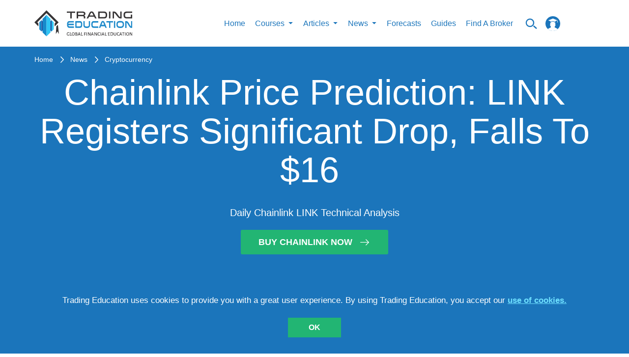

--- FILE ---
content_type: text/html; charset=utf-8
request_url: https://trading-education.com/chainlink/news/chainlink-price-prediction-link-registers-significant-drop-falls-to-16-021422
body_size: 37368
content:
<!doctype html>
<html data-n-head-ssr lang="en" data-n-head="%7B%22lang%22:%7B%22ssr%22:%22en%22%7D%7D">
  <head >
    <title>Chainlink Price Prediction: LINK Registers Significant Drop, Falls To $16  | Trading Education</title><meta data-n-head="ssr" charset="utf-8"><meta data-n-head="ssr" name="viewport" content="width=device-width, initial-scale=1"><meta data-n-head="ssr" name="fb:pages" property="fb:pages" content="1758999497742660"><meta data-n-head="ssr" name="coinzilla" content="b2799de34e9ba86b55d7f9cf89d109ff"><meta data-n-head="ssr" data-hid="fb:app_id" property="fb:app_id" content="407451343056491"><meta data-n-head="ssr" data-hid="fb:admins" property="fb:admins" content="100001074045071"><meta data-n-head="ssr" data-hid="og:description" property="og:description" content="
The Chainlink price registered a marginal increase during the ongoing session, as buyers look to push the price higher. 
LINK had been quite..."><meta data-n-head="ssr" data-hid="og:title" property="og:title" content="Chainlink Price Prediction: LINK Registers Significant Drop, Falls To $16  | Trading Education"><meta data-n-head="ssr" data-hid="og:image" property="og:image" content="https://img.trading-education.com/news/16448224194be94a07cc1644822419_resized.jpg"><meta data-n-head="ssr" data-hid="description" name="description" content="Chainlink Price Prediction: The Chainlink price registered a marginal increase during the ongoing session, as buyers look to push the price higher. LINK had been quite bearish in recent sessions and had dropped by nearly 7% on Friday. "><meta data-n-head="ssr" data-hid="keywords" name="keywords" content="chainlink technical analysis, chainlink price analysis, chainlink price prediction"><link data-n-head="ssr" rel="preload" href="/fonts/icomoon.woff2" as="font" type="font/woff2" crossorigin="anonymous"><link data-n-head="ssr" rel="icon" type="image/x-icon" href="/favicon.ico"><link data-n-head="ssr" href="https://app.trading-education.com" rel="dns-prefetch"><link data-n-head="ssr" href="https://img.trading-education.com" rel="preconnect"><link data-n-head="ssr" href="https://ipinfo.io" rel="preconnect"><script data-n-head="ssr" src="https://www.googletagmanager.com/gtag/js?id=G-6SJQ7ET54C" async></script><script data-n-head="ssr" src="/gs.client.js"></script><script data-n-head="ssr" type="application/ld+json">[{"@context":"https://schema.org","@type":"Article","headline":"Chainlink Price Prediction: LINK Registers Significant Drop, Falls To $16 ","datePublished":"2022-02-14T07:12:09+0000","dateModified":"2022-02-14T07:06:00+0000","image":"https://img.trading-education.com/news/16448224194be94a07cc1644822419_resized.jpg","description":"\r\nThe Chainlink price registered a marginal increase during the ongoing session, as buyers look to push the price higher. \r\nLINK had been quite...","publisher":{"@type":"Organization","name":"Trading Education","logo":{"@type":"ImageObject","url":"http://trading-education.com/images/main-logo.svg","width":187,"height":50},"url":"http://trading-education.com","sameAs":["https://www.facebook.com/tradingeducation1","https://www.pinterest.co.uk/tradingeducation/_created/","https://www.instagram.com/trading_education/","https://www.pinterest.co.uk/tradingeducation/_created/","https://www.linkedin.com/company/trading-education/about/"]},"author":{"@type":"Person","name":"Trading Education Team","image":"http://trading-education.com/images/main-logo.svg"}}]</script><script data-n-head="ssr" charset="utf-8" src="https://platform.twitter.com/widgets.js" async></script><style data-vue-ssr-id="c3ae2b30:0 b55c0b9a:0 761d0e24:0 eeea6dda:0 7f0e4ab1:0 a9f582b2:0 fc810dc6:0 638af25f:0 7a8904a6:0 b6bb9792:0 53cbf92c:0 e8d64c7a:0">@font-face{font-family:"icomoon";src:url(/fonts/icomoon.woff2) format("woff2");font-weight:400;font-style:normal;font-display:swap}[class^=icon-]{font-family:"icomoon"!important;speak:none;font-style:normal;font-weight:400;font-feature-settings:normal;font-variant:normal;text-transform:none;line-height:1;-webkit-font-smoothing:antialiased;-moz-osx-font-smoothing:grayscale}.icon-arrow-right-m:before{content:"\e9b1"}.icon-up-to-date:before{content:"\e9a2"}.icon-articles1:before{content:"\e9ad"}.icon-million:before{content:"\e9ae"}.icon-helping:before{content:"\e9af"}.icon-search_n:before{content:"\e954"}.icon-certificate:before{content:"\e946"}.icon-check_n:before{content:"\e9aa"}.icon-arrow-x:before{content:"\e9ab"}.icon-unlim-arrow:before{content:"\e9ac"}.icon-vid-cam:before{content:"\e900"}.icon-questions:before{content:"\e9a6"}.icon-bulb:before{content:"\e9a7"}.icon-open-book:before{content:"\e9a8"}.icon-clock-new:before{content:"\e9a9"}.icon-face:before{content:"\e9a5"}.icon-progress-arrow-left:before{content:"\e852";color:#1b75bc}.icon-progress-arrow-right:before{content:"\e853";color:#1b75bc}.icon-free_ebooks:before{content:"\e1000";color:#fff}.icon-whatsapp-icon:before{content:"\e933"}.icon-success-face:before{content:"\e9a0"}.icon-fail-face:before{content:"\e9a1"}.icon-filter:before{content:"\e99d"}.icon-prev-page:before{content:"\e99e"}.icon-my-account:before{content:"\e99c"}.icon-twitter-logo-silhouette:before{content:"\e996"}.icon-pinterest_letter:before{content:"\e997"}.icon-google-plus:before{content:"\e998"}.icon-right-arrow:before{content:"\e994"}.icon-form-email:before{content:"\e993"}.icon-fb1:before{content:"\e98e"}.icon-insta1:before{content:"\e98f"}.icon-in:before{content:"\e990"}.icon-whats-up:before{content:"\e991"}.icon-to-top-arrow:before{content:"\e98c"}.icon-star:before{content:"\e987"}.icon-user:before{content:"\e980"}.icon-chevron-up:before{content:"\e982"}.icon-logo-courses:before{content:"\e979"}.icon-logo-video:before{content:"\e975"}.icon-logo-article:before{content:"\e978"}.icon-btn-form-arr:before{content:"\e922"}.icon-certificate-email:before{content:"\e923"}.icon-certificat-load:before{content:"\e924"}.icon-close-modals:before{content:"\e927"}.icon-drop:before{content:"\e92b"}.icon-edit-icon:before{content:"\e92c"}.icon-hamburger-mobile-open:before{content:"\e937"}.icon-lock2:before{content:"\e93f"}.icon-lock-i:before{content:"\e940"}.icon-qiuz-alarm:before{content:"\e949"}.icon-quiz:before{content:"\e94a"}.icon-quiz-arrow:before{content:"\e94b"}.icon-quiz-result-fb:before{content:"\e94c"}.icon-quiz-result-relevant-course:before{content:"\e94d"}.icon-quiz-retake-test:before{content:"\e94e"}.icon-search:before{content:"\e9b0"}.icon-subscription-check:before{content:"\e959"}.icon-total-i:before{content:"\e95a"}.icon-triangle:before{content:"\e95c"}.icon-105:before{content:"\e96d"}.icon-arrow-new-1:before{content:"\e972"}.icon-alert:before{content:"\e91d"}.icon-bell:before{content:"\e914"}.icon-learn:before{content:"\e915"}.icon-community:before{content:"\e917"}.icon-signals:before{content:"\e909"}.icon-minus:before{content:"\e907"}.icon-check:before{content:"\e908"}.icon-plus:before{content:"\e905"}.icon-small-icon:before{content:"\e903"}
html{border:0;vertical-align:baseline}body,html{margin:0;padding:0}body{min-width:320px;min-height:100vh;width:100%;height:100%;font-family:Arial;font-weight:400;font-style:normal;font-size:16px;line-height:1.4;color:#5a5a5a;position:relative;-webkit-font-smoothing:antialiased;background:#fff;overflow-x:hidden;overflow-y:auto}*,:after,:before{box-sizing:border-box;outline:none}aside,canvas,figcaption,figure,video{margin:0;padding:0;border:0}ol,ul{list-style:none}li,ol,ul{margin:0;padding:0}table{border-collapse:collapse;border-spacing:0}button,input,textarea{-webkit-appearance:none;-moz-appearance:none;appearance:none}button:focus,input:focus,textarea:focus{outline:none}a{line-height:inherit}a,a:focus{text-decoration:none}a:focus{outline:none}a:hover{text-decoration:none}::-moz-selection{background-color:#1b75bb;color:#fff}::selection{background-color:#1b75bb;color:#fff}iframe{margin:0 0 40px;padding:0;border:0;width:100%}input[type=number]::-webkit-inner-spin-button,input[type=number]::-webkit-outer-spin-button{-webkit-appearance:none;margin:0}code{text-shadow:0 1px #fff;line-height:1.3;font-family:"Arial","Helvetica",sans-serif;font-weight:400;white-space:pre-wrap;white-space:-moz-pre-wrap;white-space:-o-pre-wrap;background:#f5f2f0;display:block;padding:12px;margin:8px 0;color:#303038;border:0;border-radius:6px}h1,h2,h3,h4,h5,h6{line-height:1.1;margin-bottom:12px;margin-top:12px;font-weight:400}.button,b,button,strong{font-family:"Arial","Helvetica",sans-serif!important;font-weight:700}h1 small,h2 small,h3 small,h4 small,h5 small,h6 small{font-size:60%;color:#6f6f6f;line-height:0}h1{font-size:44px}h2{font-size:34px}h3{font-size:27px}h4{font-size:23px}h5{font-size:17px}h6{font-size:14px}p{font-weight:400;line-height:1.45;margin-top:0;margin-bottom:10px;font-size:17px}hr{border:solid #eff0f4;border-width:1px 0 0;margin:21px 0}hr,hr.small{clear:both;height:0}hr.small{border:double #37485c;border-width:4px 0 0;margin:30px auto 20px;max-width:150px}#__layout,#__nuxt{overflow-x:hidden;overflow-y:auto}#__layout::-webkit-scrollbar,#__nuxt::-webkit-scrollbar{width:0!important;-ms-overflow-style:none;overflow-y:-moz-scrollbars-none}#__layout,#__nuxt{display:flex;min-height:100vh;height:100%;width:100%}#__layout{overflow:hidden}.wrapper{display:flex;flex-direction:column;width:100%;min-height:100vh;overflow:hidden!important}.main,main{flex-grow:1}img{display:inline-block;max-width:100%;height:auto}button,input[type=submit]{border:none;outline:none;background:none;cursor:pointer}.container{width:100%;margin:0 auto;flex-grow:1}@media (min-width:1280px){.container{max-width:1170px}}.container-fluid{margin-right:auto;margin-left:auto;padding-right:15px;padding-left:15px}.container-form{margin:0 auto;width:100%;max-width:1170px}.row{display:flex;flex:0 1 auto;flex-direction:row;flex-wrap:wrap;position:relative}.container-fluid>.row,.container>.row{margin-right:-15px;margin-left:-15px}[class^=col].no-padding{padding:0}.col-xs,.col-xs-2,.col-xs-4,.col-xs-6,.col-xs-12{flex:0 0 auto;padding-right:15px;padding-left:15px}.col-xs{flex-grow:1;flex-basis:0;max-width:100%}.col-xs-2{flex-basis:16.667%;max-width:16.667%}.col-xs-4{flex-basis:33.333%;max-width:33.333%}.col-xs-6{flex-basis:50%;max-width:50%}.col-xs-12{flex-basis:100%;max-width:100%}@media (min-width:576px){.col-sm-4,.col-sm-12{flex:0 0 auto;padding-right:15px;padding-left:15px}.col-sm-4{flex-basis:33.333%;max-width:33.333%}.col-sm-6{flex-basis:50%;max-width:50%}.col-sm-12{flex-basis:100%;max-width:100%}}@media (min-width:1024px){.col-md-2,.col-md-3,.col-md-4,.col-md-5,.col-md-6,.col-md-7,.col-md-8,.col-md-9,.col-md-12{flex:0 0 auto;padding-right:15px;padding-left:15px}.col-md-2{flex-basis:16.667%;max-width:16.667%}.col-md-3{flex-basis:25%;max-width:25%}.col-md-4{flex-basis:33.333%;max-width:33.333%}.col-md-5{flex-basis:41.667%;max-width:41.667%}.col-md-6{flex-basis:50%;max-width:50%}.col-md-7{flex-basis:58.333%;max-width:58.333%}.col-md-8{flex-basis:66.667%;max-width:66.667%}.col-md-9{flex-basis:75%;max-width:75%}.col-md-12{flex-basis:100%;max-width:100%}}@media (min-width:1280px){.col-lg-2,.col-lg-3,.col-lg-4,.col-lg-5,.col-lg-6,.col-lg-7,.col-lg-8,.col-lg-9,.col-lg-12{flex:0 0 auto;padding-right:15px;padding-left:15px}.col-lg-2{flex-basis:16.667%;max-width:16.667%}.col-lg-3{flex-basis:25%;max-width:25%}.col-lg-4{flex-basis:33.333%;max-width:33.333%}.col-lg-5{flex-basis:41.667%;max-width:41.667%}.col-lg-6{flex-basis:50%;max-width:50%}.col-lg-7{flex-basis:58.333%;max-width:58.333%}.col-lg-8{flex-basis:66.667%;max-width:66.667%}.col-lg-9{flex-basis:75%;max-width:75%}.col-lg-12{flex-basis:100%;max-width:100%}}.text-center{text-align:center!important}.mb-40{margin-bottom:40px!important}.flex-column-reverse{flex-direction:column-reverse!important}@media only screen and (min-width:768px){.flex-md-row{flex-direction:row!important}}.free-course h1,.free-course h2,.free-course h3,.free-course h4,.free-course h5,.free-course h6{margin-bottom:0;margin-top:0}.resptable{border:1px solid #ccc;border-collapse:collapse;margin:0;padding:0;width:100%;table-layout:fixed}.resptable caption{font-size:1.5em;margin:.5em 0 .75em}.resptable tr{background-color:#f8f8f8;border:1px solid #ddd;padding:.35em}.resptable th{font-size:.85em;letter-spacing:.1em;text-transform:uppercase}.resptable td,.resptable th{padding:.625em;text-align:center}@media screen and (max-width:600px){.resptable{border:0}.resptable caption{font-size:1.3em}.resptable thead{border:none;clip:rect(0 0 0 0);height:1px;margin:-1px;overflow:hidden;padding:0;position:absolute;width:1px}.resptable tr{border-bottom:3px solid #ddd;display:block;margin-bottom:.625em}.resptable td{border-bottom:1px solid #ddd;display:block;font-size:.8em;text-align:center}.resptable td:before{content:attr(data-label);float:left;font-weight:700;text-transform:uppercase}.resptable td:last-child{border-bottom:0}}.to-top{width:50px;height:50px;display:inline-flex;flex-shrink:0;border:1px solid #1b75bb;position:fixed;align-items:center;justify-content:center;z-index:1000;bottom:80px;right:80px;cursor:pointer;transition:all .15s ease;background:#fff}.to-top i{line-height:1;z-index:1;font-size:30px;color:#1b75bb;position:absolute;transform:rotate(-90deg)}@media screen and (max-width:650px){.to-top i{font-size:20px}}@media screen and (max-width:1200px){.to-top{bottom:40px;right:40px}}@media screen and (max-width:650px){.to-top{width:30px;height:30px;bottom:100px;right:20px}}.to-top:hover{opacity:.9}.category__list-text{color:#1b75bb}.icon{text-align:center;padding-bottom:15px}.icon i{display:inline-block;font-size:60px;color:#1b75bb}.icon span{font-size:17px;display:block;color:#1b75bb;text-align:center;text-transform:uppercase;line-height:1}select::-ms-expand{display:none!important}input[type=number]{-moz-appearance:textfield!important}.course-quiz.quizzes-question .quizzes-buttons{justify-content:center}.course-quiz.quizzes-question .flex-row{padding-top:0!important}.topic{padding:5px}.topic img{display:inline;margin-right:20px;float:left}.topic p{font-size:13px;text-transform:uppercase;color:#000}.forget-password-title{font-weight:700;font-size:21px;text-transform:uppercase;color:#003468;text-align:center}.forget-password-paragraph{font-size:15px;color:#000;text-align:center}.tab button{font-size:18px}#account-notifications form .row{margin:0 19px}.choices,.switch-notification{float:left}.activity-summery{float:left;padding-top:20px;padding-bottom:20px;width:100%}@media screen and (max-width:700px){.choices input[type=checkbox]+label{margin-right:0!important}.choices label{font-size:12px}}@media (min-width:641px) and (max-width:1023px){.choices label{font-size:10px}}.benefits p{font-weight:400;font-size:13px;color:#000}.benefits p i{color:#1b75bc;position:relative;top:2px;display:inline-block;margin-right:3px}@media screen and (max-width:700px){.benefits{margin-top:20px}}.questions p{color:#5e6466;float:left;font-size:12px;font-weight:700}.questions i{float:right;padding:12px}.faq{padding:50px}#published hr{margin-bottom:8px;margin-top:8px}@media screen and (max-width:500px){.tab button{font-size:10px}}@media screen and (max-width:375px){.tab button{font-size:8px}}.tab button{float:left;border:none;outline:none;cursor:pointer;padding:14px 16px;font-weight:700;font-size:16px;text-transform:uppercase;color:#003468;background-color:#fff!important}@media screen and (max-width:500px){.tab button{font-size:13px}}@media screen and (max-width:375px){.tab button{font-size:14px}}.tab button:hover{background-color:#ddd}.book-image{display:block;width:100%;height:auto;padding-top:0;z-index:97;margin:0 auto}.selected{margin:-30px auto 0 10px;display:block;font-size:50px;text-align:center;color:#258ccc}.accordion2{background-color:#1b75bc!important;cursor:pointer;padding:18px;width:100%;border:none;text-align:left;outline:none;transition:.4s;font-size:18px;line-height:14px;text-transform:uppercase;color:#fff}.accordion2:hover,.active{background-color:#ccc}.accordion2:after{color:#fff;float:right;margin-left:5px;content:""}.accordion2:before{color:#fff;float:left;margin-right:5px;content:""}.panel2{padding:0 18px;background-color:#fff;max-height:0;overflow:hidden;transition:max-height .2s ease-out}.search-field2 input[type=text]{border:none!important}.search-field2 i{float:right;padding-top:8px;color:#1b75bc}.search-field2 input{float:left;width:90%}.video-status label{font-size:15px;line-height:14px;text-transform:uppercase;color:#003468}.video-status input[type=radio]{-webkit-appearance:checkbox;-moz-appearance:checkbox;-ms-appearance:checkbox}.title{width:100%;max-width:854px;margin:0 auto}.vid-list-container{width:100%;height:660px;overflow:hidden;float:right}.vid-list-container:focus,.vid-list-container:hover{overflow-y:auto}ol#vid-list{margin:0;padding:0;background:#fff}ol#vid-list li{list-style:none}ol#vid-list li a{text-decoration:none;background-color:#fff;display:block}.vid-thumb{float:left;margin-right:8px}#vid-list .desc{color:#111;margin-top:5px;text-align:left;font-weight:700;font-size:13px;color:#000}@media (max-width:624px){.vid-list-container{padding-bottom:20px}}.video-category-title{font-weight:700;font-size:21px;color:#1b75bc}.video-line{padding-left:0}.share{padding-top:20px}.share p{font-weight:700;font-size:19px;line-height:36px;text-transform:uppercase;color:#1b75bc;float:right}.share i{font-size:25px;color:#1b75bc;padding-right:2px}@media (max-width:700px){.share{padding-top:190px}}@media (min-width:700px) and (max-width:1023px){.share{padding-top:90px}}.quiztagline{font-size:19px;color:#1b75bc;padding-top:30px}.quiez-title{font-weight:700;font-size:21px;color:#1b75bc}.vid-container2{position:relative;padding-bottom:41%;padding-top:30px;height:0;width:100%;float:left}.vid-container2 iframe,.vid-container2 img{position:absolute;top:0;left:0;width:100%;min-height:360px}.start-quiz{background-color:#1b75bc;color:#fff;border-radius:5px;float:left;padding:5px 20px;margin-left:0;font-size:16px}.start-quiz:hover{background:#001c4e;color:#fff}.start-quiz-btn{padding:13px 60px;background-color:#d65464;text-align:center;text-transform:uppercase;vertical-align:middle;color:#fff;box-shadow:0 5px 5px 3px #b3b3b3}.start-quiz-btn:hover{color:#fff;text-decoration:none}@media (max-width:700px){.start-quiz-btn{padding-left:40px;padding-right:40px}}#trading-signals{padding-top:20px;padding-bottom:20px}.question-body{font-size:14px;line-height:20px;color:#000}.replies a{float:left;margin-right:10px;color:#1b75bc;padding:3px 20px;border-radius:50px;font-size:16px;text-transform:uppercase;border:1px solid #ddd}.replies ul li,.replies ul li button{margin-right:10px;line-height:1}.replies ul li,.replies ul li button,.replies ul li span{display:inline;float:left;font-size:17px;text-transform:uppercase;color:#bdccd4}.replies ul li span{padding-left:20px;padding-right:20px;border:1px solid #ddd;border-radius:50px;margin-right:0}.replies ul li i{font-style:normal;padding-right:5px;font-size:20px}.button{font-weight:400}.detail-news .text-box img{height:100%}.detail-news .text-box img.tinymceResized{margin-right:15px}.detail-news .text-box img.tinymceResized.tinymceAlignRight{margin-right:0}.detail-news .text-box img.tinymceAlignLeft{float:left!important;margin-right:15px}@media screen and (max-width:650px){.detail-news .text-box img.tinymceAlignLeft{float:none!important;display:block;margin:0 auto 15px}}.detail-news .text-box img.tinymceAlignRight{float:right!important;margin-left:15px}@media screen and (max-width:650px){.detail-news .text-box img.tinymceAlignRight{float:none!important;display:block;margin:0 auto 15px}}.detail-news .text-box img.tinymceAlignCenter{float:none!important;margin:0 auto 15px;display:block}.detail-news .text-box span{margin-bottom:10px!important;line-height:33px}.detail-news .text-box h1,.detail-news .text-box h2,.detail-news .text-box h3,.detail-news .text-box h4,.detail-news .text-box h5,.detail-news .text-box h6{color:#1b75bc;font-weight:700;font-size:21px;padding-bottom:20px}.detail-news .text-box h1 span,.detail-news .text-box h2 span,.detail-news .text-box h3 span,.detail-news .text-box h4 span,.detail-news .text-box h5 span,.detail-news .text-box h6 span{font-weight:700}.detail-news .text-box p{font-size:18px;color:#003468;line-height:33px;margin-bottom:20px!important}.detail-news .text-box a{color:#1b75bc;display:inline-block}.detail-news .text-box ol,.detail-news .text-box ul{margin-left:14px;list-style-type:disc}.detail-news .text-box ol{list-style-type:decimal;padding-bottom:10px}.detail-news .text-box li{margin-bottom:20px;color:#003468}.detail-news .text-box .coin-info{margin:40px 0}.detail-news .text-box .coin-info__title{text-align:center;color:#1b75bc!important;font-size:23px!important;line-height:1.2;margin-bottom:40px;margin-top:0;padding-bottom:0!important}.detail-news .text-box .coin-info__table-wrap{display:block;width:100%;max-width:550px;margin:0 auto;overflow-x:auto;-webkit-overflow-scrolling:touch;box-shadow:0 0 13px rgba(0,0,0,.13)}.detail-news .text-box .coin-info__table{color:#003468;font-size:18px;line-height:1.15;width:100%;border-collapse:collapse}@media (max-width:767px){.detail-news .text-box .coin-info__table{font-size:14px}}.detail-news .text-box .coin-info__table tr:nth-child(2n) td,.detail-news .text-box .coin-info__table tr:nth-child(2n) th{background-color:#f2f2f2}.detail-news .text-box .coin-info__table tr:nth-child(2n)>:first-child{border-left-color:#f2f2f2}.detail-news .text-box .coin-info__table tr:nth-child(2n)>:last-child{border-right-color:#f2f2f2}.detail-news .text-box .coin-info__table tr:last-child td,.detail-news .text-box .coin-info__table tr:last-child th{border-bottom-color:#f2f2f2}.detail-news .text-box .coin-info__table td,.detail-news .text-box .coin-info__table th{padding:17px 25px;border:1px solid #fff;word-wrap:break-word;-ms-word-break:break-all;word-break:break-all;word-break:break-word;-ms-hyphens:auto;-webkit-hyphens:auto;hyphens:auto;background-color:#fff}@media (max-width:767px){.detail-news .text-box .coin-info__table td,.detail-news .text-box .coin-info__table th{padding-top:20px;padding-bottom:20px}}.detail-news .text-box .coin-info__table td.red,.detail-news .text-box .coin-info__table th.red{color:#d65464}.detail-news .text-box .coin-info__table td.green,.detail-news .text-box .coin-info__table th.green{color:#177242}.detail-news .text-box .coin-info__table th{text-align:left;width:50%}.detail-news .text-box .coin-info__table td{text-align:center;width:50%}.validation-error{display:block;color:#d23232!important;text-transform:inherit!important;margin-bottom:0;padding-bottom:0!important}.form-group.checkbox{padding-top:12px}.form-group input{padding:0;height:auto;width:auto;margin-bottom:0;display:none;cursor:pointer}.form-group label{position:relative;cursor:pointer;font-size:13px;color:#fff;line-height:.9}.form-group label span{display:inline-block;vertical-align:middle}.form-group label span a{color:#fff;text-decoration:underline}.form-group label span a:hover{text-decoration:none}.form-group label:before{content:"";-webkit-appearance:none;background-color:#fff;border:2px solid #fff;padding:5px;display:inline-block;position:relative;vertical-align:middle;cursor:pointer;margin-right:8px}.form-group input:checked+label:after{content:"";display:block;position:absolute;top:1px;left:4px;width:5px;height:8px;border:solid #000;border-width:0 2px 2px 0;transform:rotate(45deg)}.flex-row{display:flex;width:100%;align-items:center}.flex-row .cell{width:50%}.top-slide{padding-left:5px;padding-right:5px}.top-slide .top-slide-content{display:flex;justify-content:space-between;padding-bottom:20px}.top-slide .top-slide-content .top-slide-title{font-weight:700;font-size:16px;color:#003468;padding-right:20px}.top-slide .hot-label-wr{flex-direction:row;padding-top:5px;display:none}.top-slide .hot-label-wr .hot-label{line-height:24px;display:inline-block;background-color:#d65464;color:#fff;text-transform:uppercase;border-radius:7px;text-align:center;padding-left:8px;padding-right:8px;margin-right:12px;height:24px}.top-slide.hot .hot-label-wr{display:flex}.loader{text-align:center;cursor:pointer}.loader span{display:inline-block;text-transform:uppercase;font-size:16px;color:#001c4e;margin-bottom:10px}.loader img{display:block;margin:0 auto;width:35px}.text-center{text-align:center}.fag-header{border-top:20px solid #1b75bc;position:relative;margin-bottom:25px;display:flex;width:100%}.fag-header .fag-header-row{width:100%;display:flex;flex-wrap:nowrap;align-items:center}.fag-header .fag-header-row .fag-header-cell{width:100%;position:relative;height:174px}.fag-header .fag-header-row .fag-header-img{width:660px;display:block;margin:-1px auto 0;z-index:1;position:absolute;left:50%;transform:translateX(-50%)}@media only screen and (max-width:650px){.fag-header .fag-header-row{flex-wrap:wrap}.fag-header .fag-header-row .fag-header-cell{width:100%;text-align:center}.fag-header .fag-header-row .fag-header-cell:first-child{order:2}.fag-header .fag-header-row .fag-header-cell:last-child{order:1;min-height:85px;margin-bottom:25px}.fag-header .fag-header-row .fag-header-img{margin:-1px auto 0}.fag-header:after{bottom:inherit;top:85px;top:110px}}@media only screen and (max-width:600px){.fag-header .fag-header-row .fag-header-cell:last-child{margin-bottom:0}.fag-header:after{top:160px}}.banners-list{margin-bottom:25px}.banners-list__item{display:flex;justify-content:center;max-width:400px;margin:0 auto}.banners-list__item:not(:last-child){margin-bottom:25px}.banners-list__img{display:block}.socials-list{display:flex;align-items:center;flex-wrap:wrap;cursor:pointer}.socials-list.colored .socials-list__link[class*=facebook]{color:#3b5998}.socials-list.colored .socials-list__link[class*=twitter]{color:#1da1f2}.socials-list.colored .socials-list__link[class*=linkedin]{color:#0a66c2}.socials-list.colored .socials-list__link[class*=whatsapp]{color:#4dc247}.socials-list.colored .socials-list__link i{color:inherit}@media screen and (min-width:1350px){.socials-list.vertical{display:inline-flex;flex-direction:column}}@media screen and (min-width:1350px){.socials-list.vertical .socials-list__item{margin-right:0;padding:20px 0}}@media screen and (min-width:1350px){.socials-list.vertical .socials-list__item:first-child{padding-top:0}}@media screen and (min-width:1350px){.socials-list.vertical .socials-list__item:last-child{padding-bottom:0}}.socials-list__item{display:inline-flex;padding:10px 0}.socials-list__item:not(:last-child){margin-right:20px}.socials-list__link{display:inline-flex;color:#fff;font-size:21px;transition:color .3s}.socials-list__link:hover{color:#ccc}@media only screen and (min-width:1300px){.row.gutter-20{margin-left:-20px!important;margin-right:-20px!important}}@media only screen and (min-width:1300px){.row.gutter-20 .col,.row.gutter-20 [class^=col]{padding-left:20px!important;padding-right:20px!important}}.badge{display:inline-block;font-size:14px;line-height:1;border:1px solid transparent;border-radius:2px;padding:4px 12px;text-transform:uppercase;transition:color .3s,border-color .3s,background-color .3s}.badge,.badge-outline-white{background-color:transparent}.badge-outline-white{border-color:#fff;color:#fff}.badge-outline-white[href]:hover{color:#1b75bc;background-color:#fff}.badge-outline-blue{border-color:#1b75bc;background-color:transparent;color:#1b75bc}.badge-outline-blue[href]:hover{color:#fff;background-color:#1b75bc}.badges-list{display:flex;flex-wrap:wrap}.badges-list__item{margin:5px 0}.badges-list__item:not(:last-child){margin-right:15px}.link-with-arrow{position:relative;display:inline-block;padding-right:36px;font-size:15px;font-weight:700;transition:color .3s}.link-with-arrow:after{content:"\e994";display:inline-block;font-family:icomoon!important;position:absolute;top:50%;right:0;transform:translateY(-50%);font-size:1.4em;font-weight:400}.link-with-arrow.yellow{color:#e38b2d}.link-with-arrow.yellow:hover{color:#e9a45a}@media only screen and (max-width:1125px){.partner-card-row{justify-content:space-around!important}.partner-card-row .partner-card-cell{width:33%!important}}@media only screen and (max-width:1025px){.message a{text-transform:uppercase;font-weight:700}.message p{text-align:left!important;font-size:29px!important}.full-width{width:100%!important;max-width:100%!important;flex-basis:100%!important}.flex-four-row{flex-wrap:wrap}.flex-four-row .cell{width:33.3%;padding-bottom:25px}}.news-container{width:100%}@media only screen and (max-width:1023px){.full-width{width:100%!important;max-width:50%!important;flex-basis:50%!important}.news-card__img{width:auto!important;margin:0 auto}}@media only screen and (max-width:1023px) and (max-width:639px){.news-card__img{width:100%!important}}@media only screen and (max-width:960px){.registration-form{padding-left:10px;padding-right:10px}}@media only screen and (max-width:890px){.map iframe{max-height:315px}}@media only screen and (max-width:855px){.partner-card-row .partner-card-cell{width:50%!important}.chapters-layout{padding-right:0!important}}@media only screen and (max-width:768px){.pagination__btn,.reward__icon,.reward__info{display:none}}@media only screen and (max-width:719px){.contacts .columns{margin-bottom:20px;border-bottom:1px double #37485c;padding-bottom:15px}.social{margin-top:0}.social ul li{border-right:0;margin-bottom:1px;width:100%}.message p{text-align:center;font-size:20px}}@media only screen and (max-width:600px){.partner-card-row .partner-card-cell{width:100%!important}.flex-four-row{flex-wrap:wrap}.flex-four-row .cell{width:100%}.flex-four-row .articles-content{max-width:80%}.payment{width:100%;overflow:auto}.scroll{width:600px}}@media only screen and (max-width:500px){.flex-four-row .articles-content{max-width:100%}.reward__block{padding-top:0}}@media only screen and (max-width:449px){.top-slide a{display:block!important;margin:0 auto}.top-slide-img{text-align:center}.top-slide-img a{display:inline-block}}@media only screen and (max-width:400px){.btn-blue a,.btn-blue button,.btn-main-green a,.btn-main-green button,.btn-main-red a,.btn-main-red button,.btn-orange a,.btn-orange button{width:100%}.news-card__description{order:10}}form{margin:0;padding:0}.row form .row{margin:0 -6px}.row form .row .columns{padding:.4px}label{color:#4d4d4d;cursor:pointer;display:block;font-weight:500;margin-bottom:3px}input[type=date],input[type=email],input[type=number],input[type=password],input[type=search],input[type=text],input[type=time],input[type=url],textarea{background-color:#fff;font-family:"Arial","Helvetica",sans-serif;font-weight:400;border:0;box-shadow:none;color:#666;display:block;margin:0;padding:6px;width:100%;border-radius:4px}input[type=date]:focus,input[type=email]:focus,input[type=number]:focus,input[type=password]:focus,input[type=search]:focus,input[type=text]:focus,input[type=time]:focus,input[type=url]:focus,textarea:focus{background:#f6f6f6;border-color:#b3b3b3}input[type=date][disabled],input[type=email][disabled],input[type=number][disabled],input[type=password][disabled],input[type=search][disabled],input[type=text][disabled],input[type=time][disabled],input[type=url][disabled],textarea[disabled]{background-color:#ddd}textarea{height:auto;resize:none}select{background-color:#fff;border:0;box-shadow:none;color:#666;display:block;margin:0;padding:6px;width:100%;border-radius:4px}.no-padding{padding-left:0!important;padding-right:0!important}.button{cursor:pointer}.top-slider li{background-color:#1b75bc;display:inline-block;font-size:0;width:calc(2.2% - 4px);min-width:35px;height:5px;cursor:pointer;vertical-align:top;margin-left:4px;margin-right:4px}.top-slider button{font-size:0;line-height:0}.tags{display:flex;flex-flow:row wrap;margin:0 -7px 20px}.tags__item{margin:0 7px 12px;text-transform:uppercase;color:#333}.tags__item,.tags__item a{display:inline-block;cursor:pointer}.tags__item a{border:1px solid #b3b3b3;border-radius:5px;padding:3px 12px;transition:color .3s,background-color .3s,border-color .3s;color:#b86662}.tags__item a:hover{color:#fff;background-color:#e38b2d;border-color:#e38b2d}.btn-green{text-decoration:none;text-transform:uppercase;color:#fff;display:block;text-align:center;cursor:pointer;background-color:#22b573;transition:all .15s ease;font-weight:700;font-size:18px;margin:0 auto}.btn-green:hover{background-color:#177242}.btn-orange a,.btn-orange button{text-transform:uppercase;font-weight:700;font-size:18px;color:#fff;text-align:center;padding:9px 40px;background-color:#e38b2d;transition:all .15s ease;min-width:272px;display:inline-flex;justify-content:center;align-items:center}.btn-orange a:hover,.btn-orange button:hover{background-color:#003468}.btn-main-red a,.btn-main-red button{text-transform:uppercase;font-weight:700;font-size:18px;color:#fff;text-align:center;padding:0 40px;background-color:#d65464;transition:all .15s ease;height:40px;display:inline-flex;justify-content:center;align-items:center}.btn-main-red a:hover,.btn-main-red button:hover{background-color:#d13f51}.btn-main-green a,.btn-main-green button{text-transform:uppercase;font-weight:700;font-size:18px;color:#fff;text-align:center;padding:0 40px;background-color:#22b573;transition:all .15s ease;height:40px;display:inline-flex;justify-content:center;align-items:center}@media screen and (max-width:639px){.btn-main-green a,.btn-main-green button{height:auto;line-height:23px;padding:13px 40px}}.btn-main-green a:hover,.btn-main-green button:hover{background-color:#177242}.btn-blue a,.btn-blue button{display:inline-flex;align-items:center;justify-content:center;height:40px;text-transform:uppercase;font-family:"Arial","Helvetica",sans-serif!important;font-weight:700;font-size:18px;color:#fff;text-align:center;padding:0 5px;background-color:#1b75bc;transition:all .15s ease;min-width:272px}.btn-blue a:hover,.btn-blue button:hover{background-color:#003468}.share-results{background-color:#3b5999}.share-results span{display:flex;justify-content:center;align-items:center;height:37px;width:100%}.share-results span.desktop-visible{display:flex}@media only screen and (max-width:768px){.share-results span.desktop-visible{display:none}}.share-results span.mobile-visible{display:none}@media only screen and (max-width:768px){.share-results span.mobile-visible{display:flex}}.share-results:hover{background-color:#344e87}.share-results i{margin-right:15px;font-size:22px;color:#fff;vertical-align:middle;display:inline-block}.question .question-head .question-head-title P{font-weight:700;font-size:18px;color:#003468;text-transform:uppercase;padding-bottom:5px}.bnr-ads{width:100%;position:relative;margin-bottom:20px}.bnr-ads__img{display:block;width:100%;max-width:none!important}.bnr-ads__btn{display:block;text-align:center;text-transform:uppercase;line-height:60px;padding:0 28px;font-family:"Arial","Helvetica",sans-serif;font-weight:700;font-size:30px;color:#fff;cursor:pointer;text-decoration:none;letter-spacing:2px;background:linear-gradient(90deg,#1aa9fd 0,#20b2f4 25%,#2cc1d7 50%,#39ceb3 75%,#49dc79);border-radius:40px}@media (max-width:1023px){.bnr-ads__btn{line-height:40px;font-size:25px}}@media (max-width:767px){.bnr-ads__btn{width:260px;line-height:40px;font-size:16px;padding:0 10px;margin:0 auto}}@media (max-width:639px){.bnr-ads__btn{width:210px;line-height:32px;font-size:14px}}.bnr-ads__btn:hover{background:linear-gradient(90deg,#fe6f1a 0,#f8681e 25%,#d23c2e 50%,#c93338 75%,#994f7e)}.bnr-ads__btn-wrap{position:absolute;bottom:18px;left:24px}@media (max-width:1023px){.bnr-ads__btn-wrap{left:20px}}@media (max-width:767px){.bnr-ads__btn-wrap{bottom:20px;left:0;right:0}}@media (max-width:639px){.bnr-ads__btn-wrap{bottom:12px}}.category{display:inline-block;position:relative;padding:3px 0;margin:10px -10px 35px;width:280px}.category__title{cursor:pointer}.category__title span{display:inline-block}.category__title span span{color:#1b75bc;font-weight:400;font-size:21px;display:inline-block;margin:0 5px}.category__title span span.menu-icon-wrapper{margin-left:0}.category__title i{color:#1b75bc}.category__content{display:none;position:absolute;top:100%;left:0;right:0;width:100%;background-color:#fff;box-shadow:0 3px 5px 1px #bfbfbf;z-index:100}.category__set{max-height:185px;overflow-y:auto;overflow-x:hidden}.category__set::-webkit-scrollbar{-webkit-appearance:none}.category__set::-webkit-scrollbar:vertical{width:4px}.category__set::-webkit-scrollbar:horizontal{height:4px}.category__set::-webkit-scrollbar-thumb{background-color:#ccc;border-radius:2px;border:none}.category__set::-webkit-scrollbar-track{border-radius:2px;background-color:#f2f2f2}.category_active{background-color:#1b75bc}.category_active .category__title i,.category_active .category__title span{color:#fff}.category_active .category__content{display:block}.category__input{text-transform:uppercase;background:none;border-bottom:1px solid #e6e6e6;border-radius:0;color:#003468;padding-right:25px}.category__input::-webkit-input-placeholder{font:16px;color:#ccc}.category__input:-moz-placeholder,.category__input::-moz-placeholder{font:16px;color:#ccc}.category__input:-ms-input-placeholder{font:16px;color:#ccc}.category__input:active,.category__input:focus{background:none}.category__list{color:#1b75bb;text-transform:capitalize;cursor:pointer;position:relative}.category__list:not(.category__list_search){word-break:break-all}.category__list:not(.category__list_search):hover{background-color:#e6e6e6}.category__list_search{padding:0 15px;margin-bottom:10px;cursor:default}.category__list_search i{position:absolute;top:0;bottom:0;margin:auto;height:20px;right:15px}.category__list-text{border-bottom:1px solid #e6e6e6;margin:-1px 15px 0;padding:8px 0 7px;display:block}.category__list:last-child .category__list-text{border-bottom:none}.vm--container{z-index:10000!important}.vm--overlay{background:rgba(0,0,0,.8)!important}.vm--overlay::-webkit-scrollbar{-webkit-appearance:none}.vm--overlay::-webkit-scrollbar:vertical{width:0}.vm--overlay::-webkit-scrollbar:horizontal{height:0}.vm--overlay::-webkit-scrollbar-thumb{background-color:transparent;border-radius:0;border:none}.vm--overlay::-webkit-scrollbar-track{border-radius:0;background-color:transparent}.vm--modal.chapterAvailable,.vm--modal.ErrorSavePopup,.vm--modal.RequestFreePopup,.vm--modal.SubscribePopup,.vm--modal.SuccessfullSavePopup,.vm--modal.TheChapterUnAvailable,.vm--modal.TheQuizUnAvailable,.vm--modal.transparent-no-shadow{background-color:transparent;box-shadow:none}.vm--modal.chapterAvailable::-webkit-scrollbar,.vm--modal.ErrorSavePopup::-webkit-scrollbar,.vm--modal.RequestFreePopup::-webkit-scrollbar,.vm--modal.SubscribePopup::-webkit-scrollbar,.vm--modal.SuccessfullSavePopup::-webkit-scrollbar,.vm--modal.TheChapterUnAvailable::-webkit-scrollbar,.vm--modal.TheQuizUnAvailable::-webkit-scrollbar,.vm--modal.transparent-no-shadow::-webkit-scrollbar{-webkit-appearance:none}.vm--modal.chapterAvailable::-webkit-scrollbar:vertical,.vm--modal.ErrorSavePopup::-webkit-scrollbar:vertical,.vm--modal.RequestFreePopup::-webkit-scrollbar:vertical,.vm--modal.SubscribePopup::-webkit-scrollbar:vertical,.vm--modal.SuccessfullSavePopup::-webkit-scrollbar:vertical,.vm--modal.TheChapterUnAvailable::-webkit-scrollbar:vertical,.vm--modal.TheQuizUnAvailable::-webkit-scrollbar:vertical,.vm--modal.transparent-no-shadow::-webkit-scrollbar:vertical{width:0}.vm--modal.chapterAvailable::-webkit-scrollbar:horizontal,.vm--modal.ErrorSavePopup::-webkit-scrollbar:horizontal,.vm--modal.RequestFreePopup::-webkit-scrollbar:horizontal,.vm--modal.SubscribePopup::-webkit-scrollbar:horizontal,.vm--modal.SuccessfullSavePopup::-webkit-scrollbar:horizontal,.vm--modal.TheChapterUnAvailable::-webkit-scrollbar:horizontal,.vm--modal.TheQuizUnAvailable::-webkit-scrollbar:horizontal,.vm--modal.transparent-no-shadow::-webkit-scrollbar:horizontal{height:0}.vm--modal.chapterAvailable::-webkit-scrollbar-thumb,.vm--modal.ErrorSavePopup::-webkit-scrollbar-thumb,.vm--modal.RequestFreePopup::-webkit-scrollbar-thumb,.vm--modal.SubscribePopup::-webkit-scrollbar-thumb,.vm--modal.SuccessfullSavePopup::-webkit-scrollbar-thumb,.vm--modal.TheChapterUnAvailable::-webkit-scrollbar-thumb,.vm--modal.TheQuizUnAvailable::-webkit-scrollbar-thumb,.vm--modal.transparent-no-shadow::-webkit-scrollbar-thumb{background-color:transparent;border-radius:0;border:none}.vm--modal.chapterAvailable::-webkit-scrollbar-track,.vm--modal.ErrorSavePopup::-webkit-scrollbar-track,.vm--modal.RequestFreePopup::-webkit-scrollbar-track,.vm--modal.SubscribePopup::-webkit-scrollbar-track,.vm--modal.SuccessfullSavePopup::-webkit-scrollbar-track,.vm--modal.TheChapterUnAvailable::-webkit-scrollbar-track,.vm--modal.TheQuizUnAvailable::-webkit-scrollbar-track,.vm--modal.transparent-no-shadow::-webkit-scrollbar-track{border-radius:0;background-color:transparent}.vm--modal.chapterAvailable{display:flex;align-items:flex-start;padding-left:10px;padding-right:10px;min-height:100vh;height:auto;overflow-y:auto}.vm--modal.SuccessfullyPopup{height:inherit!important;overflow-y:auto!important}.top-icon{position:absolute;left:50%;transform:translate(-50%);top:-30px;width:60px;height:60px;border-radius:50%;background-color:#d65464;display:flex;align-items:center;justify-content:center}.top-icon .icon-close-modals{font-size:28px;color:#fff;position:static}.icon-close-modals{position:fixed;top:40px;right:40px;font-size:20px;color:#fff;cursor:pointer}@media only screen and (max-width:700px){.icon-close-modals{top:15px;right:15px}}.form-error,.validation-error{color:#d65464;display:block;background:#fff;text-align:center;padding:3px;margin-top:10px;margin-bottom:10px;width:100%}.form-error a,.validation-error a{color:#1b75bc!important;text-decoration:none}.form-error a:hover,.validation-error a:hover{text-decoration:underline}.vm--overlay{position:fixed;box-sizing:border-box;left:0;top:0;width:100%;height:100vh;background:rgba(0,0,0,.2);opacity:1}.vm--container.scrollable{height:100%;min-height:100vh;overflow-y:auto;-webkit-overflow-scrolling:touch}.vm--modal-overlay+.vm--modal{position:relative;overflow:hidden;box-sizing:border-box}.vm--container.scrollable .vm--modal{margin-bottom:2px}.vm--modal{background-color:#fff;text-align:left;border-radius:3px;box-shadow:0 20px 60px -2px rgba(27,33,58,.4);padding:0}.vm--modal.vm--modal-fullscreen{width:100vw;height:100vh;margin:0;left:0;top:0}.vm--modal-top-right{display:block;position:absolute;right:0;top:0}.overlay-fade-enter-active,.overlay-fade-leave-active{transition:all .2s}.overlay-fade-enter,.overlay-fade-leave-active{opacity:0}.nice-modal-fade-enter-active,.nice-modal-fade-leave-active{transition:all .4s}.nice-modal-fade-enter,.nice-modal-fade-leave-active{opacity:0;transform:translateY(-20px)}
.v-select{position:relative;font-family:inherit}.v-select,.v-select *{box-sizing:border-box}@-webkit-keyframes vSelectSpinner{0%{transform:rotate(0deg)}to{transform:rotate(1turn)}}@keyframes vSelectSpinner{0%{transform:rotate(0deg)}to{transform:rotate(1turn)}}.vs__fade-enter-active,.vs__fade-leave-active{pointer-events:none;transition:opacity .15s cubic-bezier(1,.5,.8,1)}.vs__fade-enter,.vs__fade-leave-to{opacity:0}.vs__dropdown-toggle{-webkit-appearance:none;-moz-appearance:none;appearance:none;display:flex;padding:0 0 4px;background:none;border:1px solid rgba(60,60,60,.26);border-radius:4px;white-space:normal}.vs__selected-options{display:flex;flex-basis:100%;flex-grow:1;flex-wrap:wrap;padding:0 2px;position:relative}.vs__actions{display:flex;align-items:center;padding:4px 6px 0 3px}.vs__open-indicator{fill:rgba(60,60,60,.5);transform:scale(1);transition:transform .15s cubic-bezier(1,-.115,.975,.855);transition-timing-function:cubic-bezier(1,-.115,.975,.855)}.vs__clear{fill:rgba(60,60,60,.5);padding:0;border:0;background-color:transparent;cursor:pointer;margin-right:8px}.vs__dropdown-menu{display:block;box-sizing:border-box;position:absolute;top:calc(100% - 1px);left:0;z-index:1000;padding:5px 0;margin:0;width:100%;max-height:350px;min-width:160px;overflow-y:auto;box-shadow:0 3px 6px 0 rgba(0,0,0,.15);border:1px solid rgba(60,60,60,.26);border-top-style:none;border-radius:0 0 4px 4px;text-align:left;list-style:none;background:#fff}.vs__no-options{text-align:center}.vs__dropdown-option{line-height:1.42857143;display:block;padding:3px 20px;clear:both;color:#333;white-space:nowrap;cursor:pointer}.vs__dropdown-option--highlight{background:#5897fb;color:#fff}.vs__dropdown-option--deselect{background:#fb5858;color:#fff}.vs__dropdown-option--disabled{background:inherit;color:rgba(60,60,60,.5);cursor:inherit}.vs__selected{display:flex;align-items:center;background-color:#f0f0f0;border:1px solid rgba(60,60,60,.26);border-radius:4px;color:#333;line-height:1.4;margin:4px 2px 0;padding:0 .25em;z-index:0}.vs__deselect{display:inline-flex;-webkit-appearance:none;-moz-appearance:none;appearance:none;margin-left:4px;padding:0;border:0;cursor:pointer;background:none;fill:rgba(60,60,60,.5);text-shadow:0 1px 0 #fff}.vs__search::-webkit-search-cancel-button{display:none}.vs__search::-ms-clear,.vs__search::-webkit-search-decoration,.vs__search::-webkit-search-results-button,.vs__search::-webkit-search-results-decoration{display:none}.vs__search,.vs__search:focus{-webkit-appearance:none;-moz-appearance:none;appearance:none;line-height:1.4;font-size:1em;border:1px solid transparent;border-left:none;outline:none;margin:4px 0 0;padding:0 7px;background:none;box-shadow:none;width:0;max-width:100%;flex-grow:1;z-index:1}.vs__search::-moz-placeholder{color:inherit}.vs__search:-ms-input-placeholder{color:inherit}.vs__search::placeholder{color:inherit}.vs__spinner{align-self:center;opacity:0;font-size:5px;text-indent:-9999em;overflow:hidden;border:.9em solid hsla(0,0%,39.2%,.1);border-left-color:rgba(60,60,60,.45);transform:translateZ(0);-webkit-animation:vSelectSpinner 1.1s linear infinite;animation:vSelectSpinner 1.1s linear infinite;transition:opacity .1s}.vs__spinner,.vs__spinner:after{border-radius:50%;width:5em;height:5em}
.wrapper[data-v-0229708a]{padding-top:95px;transition:padding-top .3s ease}@media screen and (max-width:1250px){.wrapper[data-v-0229708a]{padding-top:70px}}
@media only screen and (max-width:960px){.notification-list[data-v-7d6b335e]{display:none}.community-top-box[data-v-7d6b335e]{padding:15px 0}}.overlayMain[data-v-7d6b335e]{position:fixed;left:0;right:0;bottom:0;top:0;background:rgba(0,0,0,.3);z-index:100;display:none}.overlayMain.open[data-v-7d6b335e]{display:block}.sidebar-enter-active[data-v-7d6b335e],.sidebar-leave-active[data-v-7d6b335e]{transition:all .3s;transform:translateX(0)}.sidebar-enter[data-v-7d6b335e],.sidebar-leave-to[data-v-7d6b335e]{transition:all .3s;transform:translateX(100%)}.header[data-v-7d6b335e]{background:#fff;width:100%;position:fixed;top:0;left:0;right:0;z-index:1100}.header__container[data-v-7d6b335e]{display:flex;flex-direction:row;align-items:center;justify-content:space-between;width:100%;max-width:1170px;padding:21px 15px;margin:0 auto;position:relative;z-index:5;transition:all .3s ease}@media screen and (max-width:1250px){.header__container[data-v-7d6b335e]{padding:10px 15px;position:static}}.header .center-cell[data-v-7d6b335e]{width:100%;justify-content:flex-end}.header .center-cell[data-v-7d6b335e],.header .logo[data-v-7d6b335e]{display:inline-flex;align-items:center}.header .logo[data-v-7d6b335e]{margin-right:25px}.header .logo__link[data-v-7d6b335e]{display:inline-flex;width:auto;transition:all .3s ease-out}.header .logo__link img[data-v-7d6b335e]{height:53px;max-width:inherit;width:auto;-o-object-fit:contain;object-fit:contain;transition:all .3s ease-out}@media screen and (max-width:1250px){.header .logo__link img[data-v-7d6b335e]{height:40px}}.header .latest-price[data-v-7d6b335e]{display:inline-flex;align-items:center;justify-content:center;height:35px;padding:0 15px;font-size:16px;line-height:19px;color:#fff;background:#22b573;flex-shrink:0;transition:all .3s ease}@media screen and (max-width:700px){.header .latest-price[data-v-7d6b335e]{display:none}}.header .latest-price[data-v-7d6b335e]:hover{background:#177242}.header .header-toolbar[data-v-7d6b335e]{display:flex;flex-wrap:nowrap;justify-content:flex-end;align-items:center;padding-left:25px}@media screen and (max-width:1300px){.header .header-toolbar[data-v-7d6b335e]{padding-right:70px}}@media screen and (max-width:1250px){.header .header-toolbar[data-v-7d6b335e]{padding-left:15px;padding-right:0}}.header .header-toolbar .searchbar-btn[data-v-7d6b335e]{display:inline-flex;align-items:center;justify-content:center;font-size:22px;color:#1b75bb;margin-right:17px;cursor:pointer;width:24px;height:22px}.header .header-toolbar .searchbar-btn .icon-search_n[data-v-7d6b335e]{width:24px;height:22px}@media screen and (max-width:800px){.header .header-toolbar .searchbar-btn[data-v-7d6b335e]{display:none}}.header .header-toolbar .profile-menu[data-v-7d6b335e]{font-size:16px;color:#fff;position:relative;display:flex;justify-content:flex-end;align-items:center}@media screen and (max-width:1250px){.header .header-toolbar .profile-menu[data-v-7d6b335e]{margin-right:17px}}@media screen and (max-width:700px){.header .header-toolbar .profile-menu[data-v-7d6b335e]{display:none}}.header .header-toolbar .profile-menu-controls li[data-v-7d6b335e]{transition:all .15s ease}.header .header-toolbar .profile-menu-controls li[data-v-7d6b335e]:hover{background-color:#1b75bc}.header .header-toolbar .profile-menu-controls li a[data-v-7d6b335e]{display:block;width:100%;height:100%;text-decoration:none;color:#fff}.header .header-toolbar .profile-menu .toggle-wrapper[data-v-7d6b335e]{z-index:105;display:inline-flex;align-items:center;justify-content:center;cursor:pointer;height:30px;width:30px;overflow:hidden;border-radius:50%;background:#1b75bb}.header .header-toolbar .profile-menu .toggle-wrapper i[data-v-7d6b335e]{color:#fff;position:relative;top:3px;font-size:26px}.header .header-toolbar .profile-menu .menu-title[data-v-7d6b335e]{padding:11px 0 8px 10px;font-weight:700;color:#1b75bb;height:50px;display:inline-flex;align-items:center;width:100%}.header .header-toolbar .profile-menu .menu-title a[data-v-7d6b335e]{color:#1b75bb;font-size:16px;padding-left:10px}.header .header-toolbar .profile-menu .menu-title a[data-v-7d6b335e]:hover{text-decoration:none;color:#fff;background:#1b75bb}.header .header-toolbar .profile-menu.active .menu-controls-wrapper[data-v-7d6b335e]{transform:scaleY(1);opacity:1}.header .menu-controls-wrapper[data-v-7d6b335e]{position:absolute;top:-10px;left:-125px;width:165px;background-color:#fff;box-shadow:0 0 15px 2px rgba(0,0,0,.2);z-index:101;opacity:0;transform:scaleY(0);transform-origin:top;transition:transform .3s ease,opacity .3s ease}.header .menu-controls-wrapper .profile-menu-controls[data-v-7d6b335e]{width:100%}.header .menu-controls-wrapper .profile-menu-controls li[data-v-7d6b335e]{display:block;width:100%}.header .menu-controls-wrapper .profile-menu-controls li a[data-v-7d6b335e],.header .menu-controls-wrapper .profile-menu-controls li span[data-v-7d6b335e]{padding:10px 5px 10px 25px;width:100%;font-size:16px;color:#1b75bb;display:inline-flex;align-items:center;cursor:pointer;transition:all .3s ease}.header .menu-controls-wrapper .profile-menu-controls li a[data-v-7d6b335e]:hover,.header .menu-controls-wrapper .profile-menu-controls li span[data-v-7d6b335e]:hover{background:#1b75bb;color:#fff}.header .desktop-menu[data-v-7d6b335e]{width:100%}@media screen and (max-width:1250px){.header .desktop-menu[data-v-7d6b335e]{position:absolute;top:70px;left:0;right:0;width:100%;height:calc(100vh - 70px);z-index:1001;background-color:#1b75bb;display:none;padding:0;overflow:hidden}}.header .desktop-menu.open[data-v-7d6b335e]{display:block}.header .desktop-menu .sf-menu a[data-v-7d6b335e]{text-transform:none;width:100%}@media screen and (max-width:1250px){.header .desktop-menu .sf-menu a[data-v-7d6b335e]{text-transform:uppercase}}@media screen and (max-width:1250px){.header .desktop-menu .sf-menu[data-v-7d6b335e]{position:absolute;top:0;left:0;right:0;bottom:0;width:100%;height:100%;padding:15px 25px;overflow:auto;display:block}}.header .search[data-v-7d6b335e]{height:95px;background:#fff;position:fixed;display:flex;align-items:center;top:0;left:0;z-index:130;transform:scale(0);width:0;transition:all .3s ease}@media screen and (max-width:1250px){.header .search[data-v-7d6b335e]{height:70px}}.header .search.search-active[data-v-7d6b335e]{transform:scale(1);width:100%}.header .search__wrapper[data-v-7d6b335e]{width:100%;max-width:1200px;padding:0 15px;margin:0 auto;display:flex;align-items:center;justify-content:space-between}.header .search__input[data-v-7d6b335e]{width:100%}.header .search__input input[data-v-7d6b335e]{width:100%;background:transparent;font-size:21px;color:#1b75bb}.header .search__input input[data-v-7d6b335e]::-webkit-input-placeholder{font-size:21px;color:#1b75bb}.header .search__input input[data-v-7d6b335e]::-moz-placeholder{font-size:21px;color:#1b75bb}.header .search__input input[data-v-7d6b335e]:-ms-input-placeholder{font-size:21px;color:#1b75bb}.header .search__input input[data-v-7d6b335e]:-moz-placeholder{font-size:21px;color:#1b75bb}.header .search__btn[data-v-7d6b335e]{width:25px;height:25px;display:inline-flex;align-items:center;justify-content:center;cursor:pointer;font-size:24px;line-height:24px;margin-right:25px;flex-shrink:0;color:#1b75bb}.header .search__close[data-v-7d6b335e]{cursor:pointer}.header .search__close .icon-close-modals[data-v-7d6b335e]{position:static;font-size:23px;color:#1b75bb}.header.fixed[data-v-7d6b335e]{box-shadow:0 0 12px 1px rgba(0,0,0,.3)}@media screen and (max-width:1250px){.header.fixed .header__container[data-v-7d6b335e]{padding:10px 15px}}.header.boxshadow[data-v-7d6b335e]{box-shadow:0 0 12px 1px rgba(0,0,0,.3)}.sf-menu[data-v-7d6b335e],.sf-menu *[data-v-7d6b335e]{overflow:visible;margin:0;padding:0;list-style:none;z-index:100}.toggle-menu[data-v-7d6b335e]{display:none;width:25px;height:20px;flex-direction:column;justify-content:space-between;position:relative}@media screen and (max-width:1250px){.toggle-menu[data-v-7d6b335e]{display:inline-flex}}.toggle-menu span[data-v-7d6b335e]{width:100%;display:inline-flex;height:2px;background:#1b75bb;transition:all .3s ease}.toggle-menu.open span[data-v-7d6b335e]:nth-child(2){opacity:0}.toggle-menu.open span[data-v-7d6b335e]:first-child{position:absolute;top:9px;transform:rotate(-45deg)}.toggle-menu.open span[data-v-7d6b335e]:last-child{position:absolute;bottom:9px;transform:rotate(45deg)}.sf-menu[data-v-7d6b335e]{display:flex;flex-wrap:nowrap;justify-content:space-between;bottom:100%;border:transparent;line-height:1;width:100%;text-align:center}.sf-menu[data-v-7d6b335e],.sf-menu *[data-v-7d6b335e]{overflow:visible;margin:0;padding:0;list-style:none;z-index:100}.sf-menu .menu-center[data-v-7d6b335e]{width:100%;display:flex;flex-wrap:nowrap;align-items:center;justify-content:flex-end;bottom:100%;border:transparent;line-height:1;margin-bottom:0;text-align:center}@media screen and (max-width:1250px){.sf-menu .menu-center[data-v-7d6b335e]{flex-direction:column;justify-content:flex-start;align-items:inherit}}.sf-menu>.sf-menu-item[data-v-7d6b335e]{cursor:pointer}.sf-menu .sf-menu-item[data-v-7d6b335e]{text-decoration:none;text-align:center;display:inline-block;position:relative;transition:all .15s ease;z-index:0;cursor:pointer;margin-left:20px}@media screen and (max-width:1250px){.sf-menu .sf-menu-item[data-v-7d6b335e]{margin-bottom:24px;margin-left:0;position:static}}@media screen and (max-width:1250px){.sf-menu .sf-menu-item[data-v-7d6b335e]:last-child{margin-bottom:0}}.sf-menu .sf-menu-item>a[data-v-7d6b335e]{background-color:transparent!important}@media screen and (max-width:1250px){.sf-menu .sf-menu-item>a[data-v-7d6b335e]{position:static}}@media screen and (max-width:1250px){.sf-menu .sf-menu-item>a[data-v-7d6b335e]:after{content:"";display:block;position:fixed;top:70px;left:0;right:0;bottom:0;height:calc(100vh - 70px);width:100%;background-color:rgba(0,0,0,.5);opacity:0;visibility:hidden;transition:opacity .3s,visibility .3s}}.sf-menu .sf-menu-item.double[data-v-7d6b335e]{display:flex;align-items:center}@media screen and (min-width:700px){.sf-menu .sf-menu-item.double[data-v-7d6b335e]{display:none}}.sf-menu .sf-menu-item.double .account-button[data-v-7d6b335e]{padding:0 10px;flex:1}.sf-menu .sf-menu-item.double .account-button[data-v-7d6b335e]:hover{background-color:#1b75bb}.sf-menu .sf-menu-item.double .account-button a[data-v-7d6b335e]{text-align:center;font-size:14px}.sf-menu .sf-menu-item.double .account-button[data-v-7d6b335e]:last-child{position:relative}.sf-menu .sf-menu-item.double .account-button[data-v-7d6b335e]:last-child:before{content:"";position:absolute;top:calc(50% - 7.5px);left:0;height:15px;border-left:1px solid #fff}.sf-menu .sf-menu-item:last-child .sub-menu[data-v-7d6b335e]{left:inherit!important;right:0!important}.sf-menu .sf-menu-item:first-child .sub-menu[data-v-7d6b335e]{left:0!important;right:inherit!important}.sf-menu .sf-menu-item .sub-menu[data-v-7d6b335e]{top:32px!important;display:none;left:0;z-index:999999;background:#fff;box-shadow:0 0 15px 2px rgba(0,0,0,.2);overflow:visible;width:auto;text-align:left;position:absolute;padding:10px 0;white-space:nowrap;text-transform:none}@media screen and (max-width:1250px){.sf-menu .sf-menu-item .sub-menu[data-v-7d6b335e]{position:fixed;background-color:#1b75bb;top:70px!important;bottom:0;right:0;left:auto;height:calc(100vh - 70px);transform:translate(100%);width:300px;box-shadow:none;z-index:105;overflow:auto;padding:15px;transition:transform .3s}}.sf-menu .sf-menu-item .sub-menu span[data-v-7d6b335e]{padding:10px 0;white-space:nowrap;text-transform:none}.sf-menu .sf-menu-item .sub-menu li[data-v-7d6b335e]{height:35px;width:100%;padding:0 10px;transition:background-color .15s ease;position:relative}.sf-menu .sf-menu-item .sub-menu li[data-v-7d6b335e]:after{content:"";display:block;position:absolute;left:0;right:0;top:-1px;width:100%;height:1px;background-color:transparent}.sf-menu .sf-menu-item .sub-menu li a[data-v-7d6b335e]{text-transform:capitalize;width:100%;height:100%;display:flex;align-items:center;justify-content:flex-start;color:#1b75bb;font-size:16px;position:relative;background:0 0}@media screen and (max-width:1250px){.sf-menu .sf-menu-item .sub-menu li a[data-v-7d6b335e]{color:#fff}}.sf-menu .sf-menu-item .sub-menu li:last-child a[data-v-7d6b335e]{border-bottom:transparent}.sf-menu .sf-menu-item .sub-menu li[data-v-7d6b335e]:hover,.sf-menu .sf-menu-item .sub-menu li[data-v-7d6b335e]:hover:after{background-color:#1b75bc}.sf-menu .sf-menu-item.open[data-v-7d6b335e]{z-index:10}.sf-menu .sf-menu-item.open .sub-menu[data-v-7d6b335e]{display:block;transform:translate(0)}.sf-menu .sf-menu-item.open>a[data-v-7d6b335e]:after{opacity:1;visibility:visible}.sf-menu .sf-menu-item.close .sub-menu[data-v-7d6b335e]{display:none!important}.sf-menu .sf-menu-item a[data-v-7d6b335e]{border:none;border-radius:0;text-decoration:none;background-position:0 100%}@media screen and (max-width:1250px){.sf-menu .sf-menu-item a[data-v-7d6b335e]{text-align:left}}.sf-menu .sf-menu-item a i[data-v-7d6b335e]{display:inline-block;font-size:11px;margin-left:7px;width:11px;height:11px}@media screen and (max-width:1250px){.sf-menu .sf-menu-item a i[data-v-7d6b335e]{position:relative;transform:rotate(90deg)}.sf-menu .sf-menu-item a i[data-v-7d6b335e]:before{content:"\e982"}}.sf-menu .sf-menu-item a>span[data-v-7d6b335e]{display:flex;align-items:center;justify-content:center}@media screen and (max-width:1250px){.sf-menu .sf-menu-item a>span[data-v-7d6b335e]{justify-content:space-between}}.sf-menu .sf-menu-item a>span i[data-v-7d6b335e]{display:inline-block;font-size:11px;margin-left:7px;width:11px;height:11px}@media screen and (max-width:1250px){.sf-menu .sf-menu-item a>span i[data-v-7d6b335e]{position:relative;transform:rotate(90deg)}.sf-menu .sf-menu-item a>span i[data-v-7d6b335e]:before{content:"\e982"}}.sf-menu .sf-menu-item:hover a[data-v-7d6b335e]{background:linear-gradient(#1b75bc,#1b75bc) no-repeat 0 100%;background-size:100% 3px}.sf-menu .sf-menu-item:hover .sub-menu[data-v-7d6b335e]{display:block}.sf-menu .sf-menu-item:active a[data-v-7d6b335e]{background:linear-gradient(#1b75bc,#1b75bc) no-repeat 0 100%;background-size:100% 3px}.sf-menu .sf-menu-item:active .sub-menu[data-v-7d6b335e],.sf-menu a[data-v-7d6b335e]{display:block}.sf-menu a[data-v-7d6b335e]{position:relative;font-size:16px;text-transform:uppercase;font-weight:400;padding:8px 0;max-height:60px;color:#1b75bb}@media screen and (max-width:1250px){.sf-menu a[data-v-7d6b335e]{color:#fff}}@media only screen and (max-width:768px){.sf-menu a[data-v-7d6b335e]{font-size:18px}}.sf-menu>li>a[data-v-7d6b335e]{display:block;white-space:nowrap}@media screen and (max-width:1250px){.sf-menu .sub-menu li[data-v-7d6b335e]{margin-bottom:20px;padding-left:20px}.sf-menu .sub-menu li[data-v-7d6b335e]:last-child{margin-bottom:0}}.sf-menu .sub-menu li a[data-v-7d6b335e]{font-size:11px;color:#fff}.sf-menu .sub-menu li a[data-v-7d6b335e]:hover{border-bottom:0;text-decoration:none;color:#fff!important;transition:none!important}.sf-menu .sf-menu li ul[data-v-7d6b335e]:after{display:none;border:0}.sf-menu .search[data-v-7d6b335e]{transform:unset;transition:all .3s ease-in;position:unset;left:0;right:0;top:0;bottom:0;background:#1b75bb;padding:0 14px;display:flex;width:100%;align-items:center;justify-content:space-between}@media screen and (min-width:768px){.sf-menu .search[data-v-7d6b335e]{display:none}}.sf-menu .search.active[data-v-7d6b335e]{transform:scale(1)}.sf-menu .search__form[data-v-7d6b335e]{width:100%;display:flex;align-items:center;background:#fff;height:40px;padding-right:55px}.sf-menu .search__form input[data-v-7d6b335e]{height:100%;font-size:16px;padding-left:20px}.sf-menu .search__form input[data-v-7d6b335e]:focus{background:#fff}.sf-menu .search__form input[data-v-7d6b335e]::-webkit-input-placeholder{font-size:16px;color:#1b75bb}.sf-menu .search__form input[data-v-7d6b335e]::-moz-placeholder{font-size:16px;color:#1b75bb}.sf-menu .search__form input[data-v-7d6b335e]:-ms-input-placeholder{font-size:16px;color:#1b75bb}.sf-menu .search__form input[data-v-7d6b335e]:-moz-placeholder{font-size:16px;color:#1b75bb}.sf-menu .search__submit-btn[data-v-7d6b335e]{font-size:25px;line-height:25px;margin-right:15px;color:#1b75bc;position:absolute;right:19px;top:50%;transform:translateY(-50%)}
.news-card[data-v-471979ce]{display:flex;flex-direction:column;margin-bottom:20px}.news-card .description h1[data-v-471979ce]{padding-bottom:15px;display:block}.news-card__img-inner[data-v-471979ce]{position:relative;width:100%;height:auto;overflow:hidden}.news-card__img[data-v-471979ce]{max-height:220px}@media (max-width:639px){.news-card__img[data-v-471979ce]{max-height:none}}.news-card__description[data-v-471979ce]{display:flex;margin-bottom:8px;margin-top:5px;justify-content:space-between;align-items:flex-start}.news-card__social[data-v-471979ce]{display:flex;align-items:flex-start;white-space:nowrap}.news-card__social a[data-v-471979ce]{color:#1b75bc;font-size:18px}.news-card__social a+a[data-v-471979ce]{margin-left:4px}.news-card__social span[data-v-471979ce]{color:#1b75bc;font-size:18px;margin-left:10px!important}.news-card__social span+span[data-v-471979ce]{margin-left:4px}.news-card__title[data-v-471979ce]{display:block;margin-bottom:10px;min-height:48px;font-size:18px;font-weight:700;color:#000;margin-top:10px}.news-card__title a[data-v-471979ce]{font-size:18px;font-weight:700;color:#1b75bc}.news-card__text[data-v-471979ce]{font-size:15px;color:#003468;margin-bottom:5px;min-height:84px}.news-card__status[data-v-471979ce]{display:flex;justify-content:flex-end;color:#003468}@media screen and (max-width:700px){.news-card__status[data-v-471979ce]{padding-top:1px}}.news-card .news-card__img-wrap a[data-v-471979ce]{display:inline-block;width:100%}.news-card .news-card__title[data-v-471979ce]{font-size:14px;margin-bottom:5px}.category__input[data-v-471979ce]{text-transform:uppercase;background:none;border-bottom:1px solid #e6e6e6;border-radius:0;color:#003468;padding-right:25px}.category__input[data-v-471979ce]::-webkit-input-placeholder{font:16px;color:#ccc}.category__input[data-v-471979ce]:-moz-placeholder,.category__input[data-v-471979ce]::-moz-placeholder{font:16px;color:#ccc}.category__input[data-v-471979ce]:-ms-input-placeholder{font:16px;color:#ccc}.category__input[data-v-471979ce]:active,.category__input[data-v-471979ce]:focus{background:none}.category__list[data-v-471979ce]{color:#003468;text-transform:uppercase;cursor:pointer;position:relative}.category__list[data-v-471979ce]:not(.category__list_search){word-break:break-all}.category__list[data-v-471979ce]:not(.category__list_search):hover{background-color:#e6e6e6}.category__list_search[data-v-471979ce]{padding:0 15px;margin-bottom:10px;cursor:default}.category__list_search i[data-v-471979ce]{position:absolute;top:0;bottom:0;margin:auto;height:20px;right:15px}.detail-news[data-v-471979ce]{overflow:hidden;padding:0}.detail-news__main-content[data-v-471979ce]{padding-bottom:40px}@media (min-width:576px){.detail-news__main-content[data-v-471979ce]{padding-top:40px}}@media (min-width:1024px){.detail-news__main-content[data-v-471979ce]{padding-bottom:40px}}.detail-news .loader[data-v-471979ce]{margin-top:60px;margin-bottom:40px;cursor:pointer}.detail-news .blue-header[data-v-471979ce]{text-transform:uppercase;font-weight:700;font-size:21px;color:#1b75bc;padding-bottom:25px}.detail-news [class^=col][data-v-471979ce]{padding-left:15px;padding-right:15px;width:100%}.relative-selector[data-v-471979ce]{position:relative}.breadcrumbs[data-v-471979ce]{display:inline-flex;align-items:center;width:100%;justify-content:flex-start;padding-top:15px}.breadcrumbs__item[data-v-471979ce]{margin-right:35px;position:relative}.breadcrumbs__item[data-v-471979ce]:before{font-family:"icomoon"!important;content:"\e9b1";position:absolute;right:-22px;top:3px;color:#fff;font-size:13px;width:7px;height:18px}.breadcrumbs__item[data-v-471979ce]:last-child{margin-right:0}.breadcrumbs__item[data-v-471979ce]:last-child:before{display:none}.breadcrumbs__item a[data-v-471979ce]{font-weight:400;font-size:14px;line-height:18px;color:#fff;display:inline-flex;transition:all .3s ease;white-space:nowrap}.breadcrumbs__item a[data-v-471979ce]:hover{color:#d9d9d9}.section-banner[data-v-471979ce]{padding:30px 0;text-align:center}.section-banner .container[data-v-471979ce]{line-height:1}.section-banner__link[data-v-471979ce]{display:inline-block;background:#bccbd3;max-width:970px}.section-banner__picture[data-v-471979ce]{display:flex}.risk-disclaimer-text[data-v-471979ce]{font-size:13px}.container[data-v-471979ce]{padding-left:15px;padding-right:15px}.text-box[data-v-471979ce]{margin:0 0 20px}i[data-v-471979ce]{color:#fff}.videoList[data-v-471979ce]{background-color:#fff;box-shadow:0 0 13px rgba(0,0,0,.13);margin-bottom:25px;padding:20px}.videoList__set[data-v-471979ce]{min-height:230px}.videoList .highlight .highlight-title[data-v-471979ce]{font-weight:700;font-size:21px;color:#1b75bc;text-align:center;margin:0 0 5px;display:block;min-height:29px}.videoList .highlight .highlight-title strong[data-v-471979ce]{text-transform:uppercase}.videoList .highlight .highlight-title .mb-0[data-v-471979ce]{margin-bottom:0}.videoList__item[data-v-471979ce]{display:flex;width:100%;flex-direction:row;background-color:#fff!important;padding-bottom:10px;position:relative}.videoList__item .video[data-v-471979ce]{width:145px}.videoList__item .video img[data-v-471979ce]{width:100%}.videoList__item .video-list-title[data-v-471979ce]{font-weight:700;font-size:15px;width:170px;color:#000;line-height:1.2;padding-left:20px}.videoList__item .video-list-title a[data-v-471979ce]{color:#003468}.videoList__item-partner[data-v-471979ce]{display:flex;align-items:center;justify-content:center;flex-wrap:wrap;width:100%;background-color:#fff!important;padding-bottom:10px;position:relative}.videoList__item-partner[data-v-471979ce]:last-child{padding-bottom:0}.videoList__item-partner .logo-and-btn-block[data-v-471979ce]{display:flex;align-items:center}.videoList__item-partner .video[data-v-471979ce]{display:flex;align-items:center;justify-content:center;max-width:145px;width:100%;height:100px}.videoList__item-partner .video img[data-v-471979ce]{width:100%;max-height:100%;flex-shrink:0}.videoList__item-partner .video-list-title[data-v-471979ce]{font-weight:700;font-size:15px;width:170px;color:#000;line-height:1.2;padding-left:20px}.videoList__item-partner .video-list-title a[data-v-471979ce]{color:#003468}.videoList .hot-label-wr[data-v-471979ce]{display:none;position:absolute;right:0;top:0}.videoList .hot-label-wr .hot-label[data-v-471979ce]{line-height:24px;display:inline-block;background-color:#d65464;color:#fff;text-transform:uppercase;border-radius:7px;text-align:center;padding-left:8px;padding-right:8px;margin-right:12px}.videoList .videoList__item[data-v-471979ce]{position:relative}.videoList .videoList__item .lock[data-v-471979ce]{width:38px;position:absolute;left:1px;top:5px;display:none}.videoList .videoList__item .lock img[data-v-471979ce]{width:100%;height:auto}.videoList .videoList__item.hot .hot-label-wr[data-v-471979ce],.videoList .videoList__item.lock .lock[data-v-471979ce]{display:block}.videoList .videoList__item-partner[data-v-471979ce]{position:relative}.videoList .videoList__item-partner .lock[data-v-471979ce]{width:38px;position:absolute;left:1px;top:5px;display:none}.videoList .videoList__item-partner .lock img[data-v-471979ce]{width:100%;height:auto}.videoList .videoList__item-partner.hot .hot-label-wr[data-v-471979ce],.videoList .videoList__item-partner.lock .lock[data-v-471979ce]{display:block}.broker-bottom-text-warning[data-v-471979ce]{text-align:center;font-size:13px;line-height:1.1538;max-width:220px;margin:20px auto 0;font-style:italic}.broker-bottom-text-warning span[data-v-471979ce]{text-align:center;color:#003468}.item__btn-wrap[data-v-471979ce]{font-weight:700;font-size:15px;width:170px;color:#000;line-height:1.2;padding-left:20px}.item__btn-wrap .account[data-v-471979ce]{width:100%;height:35px;background:#22b573;margin-bottom:15px;color:#fff;display:flex;align-items:center;justify-content:center}.item__btn-wrap .account[data-v-471979ce],.item__btn-wrap .profile[data-v-471979ce]{font-size:16px;font-weight:700;text-transform:uppercase}.item__btn-wrap .profile[data-v-471979ce]{text-align:center;margin:0 auto;display:block;color:#1b75bc;cursor:pointer}.item__btn-wrap-partner[data-v-471979ce]{width:170px;vertical-align:top;color:#000;display:inline-block;line-height:1.2;padding-left:20px;flex-shrink:0}.item__btn-wrap-partner .account[data-v-471979ce]{display:flex;align-items:center;justify-content:center;width:100%;height:45px;background:#22b573;font-size:15px;font-weight:700;color:#fff;text-transform:uppercase}.item__btn-wrap-partner .profile[data-v-471979ce]{font-size:16px;text-align:center;margin:0 auto;display:block;color:#1b75bc;cursor:pointer}.item__text-wrap-partner[data-v-471979ce]{font-weight:700;font-size:15px;text-align:center;margin:15px 0}.item__text-wrap-partner .partner-description[data-v-471979ce]{display:-webkit-box;-webkit-line-clamp:4;-webkit-box-orient:vertical;overflow:hidden;height:96px}.center-xs[data-v-471979ce]{justify-content:center;text-align:center}.affix.news-side-bar-affix[data-v-471979ce],.vue-affix.news-side-bar-affix[data-v-471979ce]{width:360px!important}@media (max-width:1349px){.affix.news-side-bar-affix[data-v-471979ce],.vue-affix.news-side-bar-affix[data-v-471979ce]{width:100%!important}}@media (max-width:1349px){.vue-affix.news-side-bar-affix[data-v-471979ce]{position:static!important}}.section-article[data-v-471979ce]{padding-bottom:30px}.section-article__sidebar-content[data-v-471979ce]{padding-top:60px}@media (min-width:1024px){.section-article__sidebar-content[data-v-471979ce]{padding-top:0}}.section-editors-picks[data-v-471979ce]{padding:30px 0}.section-editors-picks__banner[data-v-471979ce]{display:flex;justify-content:center;margin-bottom:40px}@media only screen and (min-width:768px){.section-editors-picks__banner[data-v-471979ce]{margin-bottom:50px}}.section-title[data-v-471979ce]{font-size:29px;color:#1b75bc;font-weight:700;text-transform:capitalize;margin-bottom:60px;margin-top:0}.editors-picks-card[data-v-471979ce]{margin-bottom:40px}@media only screen and (min-width:768px){.editors-picks-card[data-v-471979ce]{margin-bottom:50px}}.editors-picks-card__title[data-v-471979ce]{font-size:25px;line-height:1.15;margin-bottom:15px}.editors-picks-card__title a[data-v-471979ce]{color:#1b75bc}.editors-picks-card__title a[data-v-471979ce]:hover{text-decoration:underline}.editors-picks-card__content[data-v-471979ce]{overflow:hidden;margin-bottom:30px}.editors-picks-card__image[data-v-471979ce]{position:relative;display:flex;float:left;margin:15px 15px 15px 0;max-width:170px;width:100%;transition:opacity .3s}.editors-picks-card__image[data-v-471979ce]:before{content:"";display:block;position:relative;width:100%;padding-top:44.11765%}.editors-picks-card__image[data-v-471979ce]:hover{opacity:.8}.editors-picks-card__image img[data-v-471979ce]{position:absolute;top:0;left:0;right:0;bottom:0;width:100%;height:100%;-o-object-fit:cover;object-fit:cover}.editors-picks-card__text[data-v-471979ce]{font-size:16px;line-height:1.3125;color:#003468}.editors-picks-card__text p[data-v-471979ce]{margin-bottom:10px;font-size:inherit;line-height:inherit}.editors-picks-card__text p[data-v-471979ce]:last-child{margin-bottom:0}.editors-picks-card__link-wrap[data-v-471979ce]{text-align:right}.bitcoins-news-item[data-v-471979ce]{display:flex;margin-bottom:30px}.bitcoins-news-item__image-block[data-v-471979ce]{flex:0 0 85px;max-width:85px;padding-right:15px}.bitcoins-news-item__image[data-v-471979ce]{position:relative;width:100%;display:inline-flex;transition:opacity .3s}.bitcoins-news-item__image[data-v-471979ce]:before{content:"";display:block;position:relative;width:100%;padding-top:100%}.bitcoins-news-item__image[data-v-471979ce]:hover{opacity:.8}.bitcoins-news-item__image img[data-v-471979ce]{position:absolute;top:0;left:0;right:0;bottom:0;width:100%;height:100%;-o-object-fit:cover;object-fit:cover}.bitcoins-news-item__title[data-v-471979ce]{font-size:18px;font-weight:400;line-height:1.333;margin:0}.bitcoins-news-item__title a[data-v-471979ce]{color:#1b75bc}.bitcoins-news-item__title a[data-v-471979ce]:hover{text-decoration:underline}.bitcoins-news-list[data-v-471979ce]{margin-bottom:40px}.bitcoins-news-list__item:last-child .bitcoins-news-item[data-v-471979ce]{margin-bottom:0}.section-cryptocurrency-news[data-v-471979ce]{padding:30px 0}.cryptocurrency-news-card[data-v-471979ce]{margin-bottom:40px}.cryptocurrency-news-card__image[data-v-471979ce]{position:relative;display:block;margin-bottom:15px;transition:opacity .3s}.cryptocurrency-news-card__image[data-v-471979ce]:before{content:"";display:block;position:relative;width:100%;padding-top:49.86226%}.cryptocurrency-news-card__image[data-v-471979ce]:hover{opacity:.8}.cryptocurrency-news-card__image img[data-v-471979ce]{position:absolute;top:0;left:0;right:0;bottom:0;width:100%;height:100%;-o-object-fit:cover;object-fit:cover}.cryptocurrency-news-card__title[data-v-471979ce]{font-size:25px;line-height:1.15;font-weight:400;margin-bottom:15px;margin-top:0}.cryptocurrency-news-card__title a[data-v-471979ce]{color:#1b75bc}.cryptocurrency-news-card__title a[data-v-471979ce]:hover{text-decoration:underline}.cryptocurrency-news-card__text[data-v-471979ce]{font-size:15px;line-height:1.4;color:#003468}.cryptocurrency-news-card__text p[data-v-471979ce]{font-size:inherit;line-height:inherit}.cryptocurrency-news-card__text p[data-v-471979ce]:last-child{margin-bottom:0}
.btn-disclaimer[data-v-b5a5fb1c]{color:#fff;font-size:11px;padding:5px}.article-header__wrapper[data-v-b5a5fb1c]{background-color:#1b75bb;text-align:center;width:100%}.article-header__title[data-v-b5a5fb1c]{padding-top:17px;font-size:72px;font-weight:400;color:#fff;padding-bottom:0;margin-top:0;text-align:center}@media screen and (max-width:768px){.article-header__title[data-v-b5a5fb1c]{padding-top:39px;margin-bottom:20px;font-size:35px!important;color:#fff}}.article-header__subTitle[data-v-b5a5fb1c]{font-size:20px;line-height:30px;margin-bottom:20px;margin-top:20px;color:#fff}@media screen and (max-width:768px){.article-header__subTitle[data-v-b5a5fb1c]{margin-bottom:20px;font-size:16px;line-height:24px;color:#fff}}.article-header__user[data-v-b5a5fb1c]{display:flex;align-items:center;justify-content:center;margin-bottom:10px;padding-left:15px!important;padding-right:15px!important}@media only screen and (max-width:700px){.article-header__user[data-v-b5a5fb1c]{width:100%;max-width:100%;flex-basis:100%;position:relative;flex-wrap:wrap;align-items:flex-start}}.breadcrumbs[data-v-b5a5fb1c]{display:inline-flex;align-items:center;width:100%;justify-content:flex-start;padding-top:15px}.breadcrumbs__item[data-v-b5a5fb1c]{margin-right:35px;position:relative}.breadcrumbs__item[data-v-b5a5fb1c]:before{font-family:"icomoon"!important;content:"\e9b1";position:absolute;right:-22px;top:3px;color:#fff;font-size:13px;width:7px;height:18px}.breadcrumbs__item[data-v-b5a5fb1c]:last-child{margin-right:0}.breadcrumbs__item[data-v-b5a5fb1c]:last-child:before{display:none}.breadcrumbs__item a[data-v-b5a5fb1c]{font-weight:400;font-size:14px;line-height:18px;color:#fff;display:inline-flex;transition:all .3s ease;white-space:nowrap}.breadcrumbs__item a[data-v-b5a5fb1c]:hover{color:#d9d9d9}.news-card__status[data-v-b5a5fb1c]{justify-content:flex-start;align-items:center}.news-card__read-time[data-v-b5a5fb1c],.news-card__updated-date[data-v-b5a5fb1c]{font-size:13px}.news-card__author-name[data-v-b5a5fb1c]{font-size:13px;color:#fff;margin-right:15px}.news-card__author-name a[data-v-b5a5fb1c]{text-decoration:underline;color:#fff}.between-xs[data-v-b5a5fb1c]{justify-content:space-between;padding-bottom:30px}.news-card__updated-date[data-v-b5a5fb1c]{display:flex;align-items:center}.news-card__updated-date i[data-v-b5a5fb1c]{margin-right:5px;color:#fff;font-weight:400;font-size:19px}.news-card__updated-date span[data-v-b5a5fb1c]{color:#fff;font-size:13px;display:inline-block;padding-top:3px}.news-card__header-btn[data-v-b5a5fb1c]{padding-bottom:30px}.news-card__header-btn a[data-v-b5a5fb1c]{height:50px;min-width:300px;padding:0 20px;display:inline-flex;align-items:center;justify-content:center;text-transform:uppercase;color:#fff;background:#22b573;font-weight:700;font-size:18px;border-radius:3px}.news-card__header-btn i[data-v-b5a5fb1c]{margin-left:12px;width:26px}.news-card__read-time[data-v-b5a5fb1c]{padding-top:2px;display:flex;align-items:center;margin-left:15px}.news-card__read-time span[data-v-b5a5fb1c]{font-size:13px;display:inline-block;text-transform:uppercase;color:#fff;background-color:#e38b2d;border-radius:5px;padding:2px 8px}.header-btn-affix[data-v-b5a5fb1c]{width:100%!important}.header-btn-affix.affix[data-v-b5a5fb1c]{top:auto!important;left:0;bottom:0;background-color:#1b75bb;z-index:10;padding:15px}@media (max-width:639px){.header-btn-affix.affix[data-v-b5a5fb1c]{padding-bottom:25px}}@media (min-width:576px){.header-btn-affix.affix[data-v-b5a5fb1c]{top:70px!important;bottom:auto}}@media screen and (min-width:1251px){.header-btn-affix.affix[data-v-b5a5fb1c]{top:95px!important;padding:22px 15px}}.header-btn-affix.affix .news-card__header-btn[data-v-b5a5fb1c]{padding:0}.header-btn-affix.affix .news-card__header-btn a[data-v-b5a5fb1c]{height:35px;font-size:16px;min-width:275px}
.detail-news__socials-list[data-v-1197d144]{margin-bottom:25px}@media screen and (max-width:639px){.detail-news__socials-list[data-v-1197d144]{width:calc(100% + 30px);background-color:#f2f2f2;margin-left:-15px;margin-right:-15px;padding:5px 0}}@media screen and (min-width:1350px){.detail-news__socials-list[data-v-1197d144]{position:absolute;top:0;left:-66px;margin-bottom:0}}@media screen and (max-width:639px){.detail-news__socials-list .socials-list__item[data-v-1197d144]{flex-basis:0;flex-grow:1;max-width:100%;justify-content:center;margin-right:0}}@media screen and (max-width:639px){.detail-news__socials-list .socials-list__item[data-v-1197d144]:not(:last-child){position:relative}}@media screen and (max-width:639px){.detail-news__socials-list .socials-list__item[data-v-1197d144]:not(:last-child):after{content:"";display:block;width:1px;height:22px;background-color:#bdccd4;position:absolute;top:50%;right:0;transform:translateY(-50%)}}@media screen and (max-width:1349px){.detail-news__socials-list-affix[data-v-1197d144]{position:static!important;width:100%!important}}
.trending-list{background-color:#fff;box-shadow:0 0 13px rgba(0,0,0,.13);padding:20px;margin-bottom:25px}.trending-list__name{display:inline-block;margin-bottom:15px;border-radius:3px;text-transform:uppercase;font-size:13px;padding:2px 5px;background:#d65464;color:#fff}.trending-list__links .item{border-bottom:1px solid #bdccd4;padding:11px 0}.trending-list__links .item:last-child{border-bottom:none;padding-bottom:0}.trending-list__links .item__link{display:inline-block;font-size:16px;line-height:1.29375;color:#1b75bb;transition:color .3s}.trending-list__links .item__link:hover{color:#2990e0}
.container[data-v-dc6a18e8]{padding:0 15px}.subscription-panel[data-v-dc6a18e8]{position:fixed;left:0;bottom:0;right:0;width:100%;background-color:#1b75bb;color:#fff;padding:25px 0 30px;z-index:1110}@media (min-width:576px){.subscription-panel[data-v-dc6a18e8]{padding-top:50px}}@media (min-width:1280px){.subscription-panel[data-v-dc6a18e8]{padding-top:20px}}.subscription-panel.in-side-bar[data-v-dc6a18e8]{position:static;margin-left:-15px;margin-right:-15px;width:auto}@media only screen and (min-width:768px){.subscription-panel.in-side-bar[data-v-dc6a18e8]{margin:0}}.subscription-panel.in-side-bar .container[data-v-dc6a18e8]{padding-left:25px;padding-right:25px}.subscription-panel.in-side-bar .subscription-panel__close-btn[data-v-dc6a18e8]{display:none}.subscription-panel.in-side-bar .subscription-panel__content[data-v-dc6a18e8]{display:block}.subscription-panel.in-side-bar .subscription-panel__left-content[data-v-dc6a18e8]{padding-right:0;text-align:center;margin-bottom:27px}.subscription-panel.in-side-bar .subscription-panel__title-block[data-v-dc6a18e8]{display:block}.subscription-panel.in-side-bar .subscription-panel__title-image[data-v-dc6a18e8]{margin:0 auto 25px}.subscription-panel.in-side-bar .subscription-panel__title-content[data-v-dc6a18e8]{padding-left:0}.subscription-panel.in-side-bar .subscription-panel__under-form-text[data-v-dc6a18e8]{padding-top:15px}.subscription-panel.in-side-bar .subscription-panel__right-content[data-v-dc6a18e8]{flex:0 0 100%;max-width:100%}.subscription-panel__content[data-v-dc6a18e8]{display:flex;flex-wrap:wrap;align-items:center}@media screen and (max-width:767px){.subscription-panel__content[data-v-dc6a18e8]{display:block}}.subscription-panel__left-content[data-v-dc6a18e8]{flex-basis:0;flex-grow:1;max-width:100%;padding-right:30px}@media screen and (max-width:767px){.subscription-panel__left-content[data-v-dc6a18e8]{padding-right:0;padding-bottom:20px}}.subscription-panel__right-content[data-v-dc6a18e8]{flex:0 0 460px;max-width:460px}@media screen and (max-width:992px){.subscription-panel__right-content[data-v-dc6a18e8]{flex:0 0 360px;max-width:360px}}@media screen and (max-width:767px){.subscription-panel__right-content[data-v-dc6a18e8]{max-width:100%}}.subscription-panel__right-content form[data-v-dc6a18e8]{margin:0 auto}.subscription-panel__title-block[data-v-dc6a18e8]{display:flex;align-items:center}@media screen and (max-width:575px){.subscription-panel__title-block[data-v-dc6a18e8]{display:block;text-align:center}}.subscription-panel__title-image[data-v-dc6a18e8]{display:flex;width:80px;flex-shrink:0}@media screen and (max-width:575px){.subscription-panel__title-image[data-v-dc6a18e8]{margin:0 auto 25px}}.subscription-panel__title-content[data-v-dc6a18e8]{padding-left:25px}@media screen and (max-width:575px){.subscription-panel__title-content[data-v-dc6a18e8]{padding-left:0}}.subscription-panel__title[data-v-dc6a18e8]{font-size:18px;font-style:italic;font-weight:700;margin-top:0;margin-bottom:10px;text-transform:uppercase}.subscription-panel__sub-title[data-v-dc6a18e8]{font-style:italic;font-size:16px;margin-top:0;margin-bottom:0}.subscription-panel__under-form-text[data-v-dc6a18e8]{font-size:13px;padding-top:8px;text-align:center}@media screen and (max-width:767px){.subscription-panel__under-form-text[data-v-dc6a18e8]{font-size:14px;padding-top:13px}}.subscription-panel__under-form-text p[data-v-dc6a18e8]{font-size:inherit;margin-bottom:0}.subscription-panel__under-form-text a[data-v-dc6a18e8]{color:#6ee0ff;transition:color .3s}.subscription-panel__under-form-text a[data-v-dc6a18e8]:hover{color:#08caff}.subscription-panel__close-btn[data-v-dc6a18e8]{position:absolute;top:10px;right:10px;z-index:5;padding:5px}.subscription-panel__close-btn i[data-v-dc6a18e8]{position:static;display:inline-block;transition:transform .3s}.subscription-panel__close-btn:hover i[data-v-dc6a18e8]{transform:rotate(90deg)}.subscription-panel__success-block[data-v-dc6a18e8]{text-align:center;padding-top:60px;padding-bottom:55px}@media (min-width:576px){.subscription-panel__success-block[data-v-dc6a18e8]{padding-top:35px}}@media (min-width:1280px){.subscription-panel__success-block[data-v-dc6a18e8]{padding-top:10px;padding-bottom:0}}.subscription-panel__success-title[data-v-dc6a18e8]{display:flex;align-items:center;justify-content:center;flex-wrap:wrap;font-size:21px;font-weight:700;font-style:italic;margin-top:0;margin-bottom:5px}@media (max-width:767px){.subscription-panel__success-title[data-v-dc6a18e8]{flex-direction:column;font-size:26px;margin-bottom:15px;font-style:normal}}.subscription-panel__success-title img[data-v-dc6a18e8]{margin-right:15px;width:23px;height:23px}@media (max-width:767px){.subscription-panel__success-title img[data-v-dc6a18e8]{width:45px;height:45px;margin:0 0 35px}}.subscription-panel__success-text[data-v-dc6a18e8]{font-size:18px}@media (max-width:767px){.subscription-panel__success-text[data-v-dc6a18e8]{max-width:200px;margin:0 auto}}.subscription-panel__success-text p[data-v-dc6a18e8]{font-size:inherit;line-height:inherit}.subscription-panel__success-text p[data-v-dc6a18e8]:last-child{margin-bottom:0}
.jumper[data-v-c1e115f0]{left:0;top:0;right:0;bottom:0;display:block;position:static;margin:auto;transform:rotate(45deg)}.jumper[data-v-c1e115f0],.jumper div[data-v-c1e115f0]{width:50px;height:50px}.jumper div[data-v-c1e115f0]{background-color:#3fa9f5;-webkit-animation-fill-mode:both;animation-fill-mode:both;position:absolute;opacity:0;-webkit-animation:jumper-data-v-c1e115f0 1s linear 0s infinite;animation:jumper-data-v-c1e115f0 1s linear 0s infinite}.jumper div[data-v-c1e115f0]:nth-child(2){-webkit-animation-delay:.33333s;animation-delay:.33333s}.jumper div[data-v-c1e115f0]:nth-child(3){-webkit-animation-delay:.66666s;animation-delay:.66666s}@-webkit-keyframes jumper-data-v-c1e115f0{0%{opacity:0;transform:scale(0)}5%{opacity:1}to{opacity:0}}@keyframes jumper-data-v-c1e115f0{0%{opacity:0;transform:scale(0)}5%{opacity:1}to{opacity:0}}
.container[data-v-40ee7ff0]{padding-left:15px;padding-right:15px}.cookie-policy[data-v-40ee7ff0]{position:fixed;left:0;right:0;bottom:0;z-index:100;width:100%;display:flex;align-items:center;justify-content:center;background:#1b75bb;padding:35px 0;text-align:center}@media only screen and (min-width:576px){.cookie-policy[data-v-40ee7ff0]{padding:33px 0}}.cookie-policy__text[data-v-40ee7ff0]{font-size:15px;line-height:21px;color:#fff;margin-bottom:19px}@media only screen and (min-width:576px){.cookie-policy__text[data-v-40ee7ff0]{font-size:16px;line-height:18.4px;margin-bottom:26px}}.cookie-policy__text p[data-v-40ee7ff0]{line-height:inherit}.cookie-policy__text a[data-v-40ee7ff0]{color:#6ee0ff;font-weight:700;text-decoration:underline;transition:all .3s ease-in}.cookie-policy__text a[data-v-40ee7ff0]:hover{text-decoration:none}.cookie-policy__btn[data-v-40ee7ff0]{display:inline-block;background-color:#22b573;color:#fff;text-transform:uppercase;font-size:16px;font-weight:700;padding:9px 42px;cursor:pointer;transition:background-color .3s}.cookie-policy__btn[data-v-40ee7ff0]:hover{background-color:#24c27b}</style>
  </head>
  <body >
    <div data-server-rendered="true" id="__nuxt"><div id="__layout"><div class="wrapper" data-v-0229708a><header class="header" data-v-7d6b335e data-v-0229708a><div class="overlayMain" data-v-7d6b335e></div> <!----> <div data-v-7d6b335e><!----></div> <div class="header__container" data-v-7d6b335e><div class="logo" data-v-7d6b335e><a href="/" title="" class="logo__link router-link-active" data-v-7d6b335e><img src="[data-uri]" width="199" height="53" alt="Logo" title="Logo" class="full-logo" data-v-7b0e927c data-v-7d6b335e></a></div> <div class="center-cell" data-v-7d6b335e><nav class="desktop-menu" data-v-7d6b335e><div class="sf-menu" data-v-7d6b335e><div class="menu-center" data-v-7d6b335e><div class="sf-menu-item double" data-v-7d6b335e><div class="account-button" data-v-7d6b335e><a title="Login" data-v-7d6b335e> LOG IN </a></div> <div class="account-button" data-v-7d6b335e><a title="Register" data-v-7d6b335e>
                  SIGN UP
                </a></div></div> <div class="sf-menu-item" data-v-7d6b335e><div class="search" data-v-7d6b335e><form class="search__form" data-v-7d6b335e><button type="submit" class="search__submit-btn" data-v-7d6b335e><i class="icon-search_n" data-v-7d6b335e></i></button> <input placeholder="Search" type="text" value="" data-v-7d6b335e></form></div></div> </div></div></nav></div> <div class="header-toolbar" data-v-7d6b335e><div class="search" data-v-7d6b335e><form class="search__wrapper" data-v-7d6b335e><span type="submit" class="search__btn" data-v-7d6b335e><i class="icon-search_n" data-v-7d6b335e></i></span> <div class="search__input" data-v-7d6b335e><input type="text" placeholder="Search" value="" class="searchbar-input" data-v-7d6b335e></div> <span type="reset" class="search__close" data-v-7d6b335e><i class="icon-close-modals" data-v-7d6b335e></i></span></form></div> <div class="searchbar-btn" data-v-7d6b335e><i class="icon-search_n" data-v-7d6b335e></i></div> <div class="profile-menu" data-v-7d6b335e><div class="toggle-wrapper" data-v-7d6b335e><i class="icon-my-account" data-v-7d6b335e></i></div> <div class="menu-controls-wrapper" data-v-7d6b335e><div class="menu-title" data-v-7d6b335e>Members area</div> <ul class="profile-menu-controls" data-v-7d6b335e><!----> <!----> <!----> <li data-v-7d6b335e><span title="Login" data-v-7d6b335e>
                Login
              </span></li> <li data-v-7d6b335e><span title="Register" data-v-7d6b335e>
                Register
              </span></li></ul></div></div> <div class="toggle-menu" data-v-7d6b335e><span data-v-7d6b335e></span> <span data-v-7d6b335e></span> <span data-v-7d6b335e></span></div></div></div></header> <main class="detail-news" data-v-471979ce data-v-0229708a><div class="article-header__wrapper" data-v-b5a5fb1c data-v-471979ce><div class="container container-fluid" data-v-b5a5fb1c><div class="row" data-v-b5a5fb1c><div class="col-xs-12" data-v-b5a5fb1c><div class="breadcrumbs" data-v-b5a5fb1c><div class="breadcrumbs__item" data-v-b5a5fb1c><a href="/" class="router-link-active" data-v-b5a5fb1c>Home</a></div> <div class="breadcrumbs__item" data-v-b5a5fb1c data-v-471979ce><a href="/news" data-v-471979ce>News</a></div> <div class="breadcrumbs__item" data-v-b5a5fb1c data-v-471979ce><a href="/cryptocurrency/news" data-v-471979ce>
          Cryptocurrency
        </a></div></div> <h1 class="article-header__title" data-v-b5a5fb1c>
          Chainlink Price Prediction: LINK Registers Significant Drop, Falls To $16 
        </h1> <!----></div></div> <div class="row" data-v-b5a5fb1c><div class="col-xs-12" data-v-b5a5fb1c><h2 class="article-header__subTitle" data-v-b5a5fb1c>
          Daily Chainlink LINK Technical Analysis
        </h2></div></div> <div class="row" data-v-b5a5fb1c><div class="col-xs-12" data-v-b5a5fb1c><div class="news-card__header-btn" data-v-b5a5fb1c><a href="https://med.etoro.com/aw.aspx?A=93247&amp;Task=Click&amp;TargetURL=https%3A%2F%2Fgo.etoro.com%2Fen%2Fdynamic%3Fsymbol%3Dlink&amp;SubAffiliateID=chainlinknews" target="_blank" rel="nofollow" data-v-b5a5fb1c>
            Buy Chainlink Now
            <i aria-hidden="true" class="icon-right-arrow" data-v-b5a5fb1c></i></a> <p class="btn-disclaimer" data-v-b5a5fb1c></p></div></div></div> <div class="row between-xs" data-v-b5a5fb1c><div class="col-xs-12 article-header__user no-padding" data-v-b5a5fb1c><div class="news-card__status" data-v-b5a5fb1c><div class="news-card__author-name" data-v-b5a5fb1c>
            By  <a href="/authors/trading-education-team" class="news-card__num" data-v-b5a5fb1c> Trading Education Team </a></div></div> <div class="news-card__status" data-v-b5a5fb1c><div class="news-card__updated-date" data-v-b5a5fb1c><i aria-hidden="true" class="icon-clock-new" data-v-b5a5fb1c></i> <span class="news-card__num" data-v-b5a5fb1c> Last Updated February 14th 2022 </span></div></div> <div class="news-card__status" data-v-b5a5fb1c><div class="news-card__read-time" data-v-b5a5fb1c><span aria-disabled="true" data-v-b5a5fb1c>3 Min Read</span></div></div></div></div></div></div> <div class="detail-news__main-content" data-v-471979ce><section class="section-article" data-v-471979ce><div class="container" data-v-471979ce><div class="row" data-v-471979ce><div class="col-md-8 relative-selector" data-v-471979ce><!----> <div class="detail-news__text-block text-box" data-v-471979ce><ul>
<li aria-level="1"><strong>The Chainlink price registered a marginal increase during the ongoing session, as buyers look to push the price higher.&nbsp;</strong></li>
<li aria-level="1"><strong>LINK had been quite bearish in recent sessions and had dropped by nearly 7% on Friday.&nbsp;</strong></li>
</ul>
<p><span style="font-weight: 400;">The Chainlink price registered a marginal increase during the current session as buyers returned to the market. LINK had been quite bearish in recent sessions and had dropped by nearly 6% on Thursday before registering another significant drop on Friday, falling below the 20-day SMA and falling to $16.37. The weekend started with LINK remaining in the red, dropping by 1.45% on Saturday before recovering during the ongoing session.&nbsp;</span></p>
<h2><strong>Chainlink Price Chart Indicates LINK Looking To Push Above 20-Day SMA&nbsp;</strong></h2>
<p><span style="font-weight: 400;">The Chainlink price started the previous weekend extremely bullishly, rising by over 7% on Friday and moving to $17.51. LINK continued to push higher over the weekend, rising by 1.46% on Saturday and then 1.69% on Sunday to end the weekend at $18.07. Monday saw LINK continue to push higher, as the price rose by 4.50%, moving to $18.88, before dropping back on Tuesday and falling to $18.39. <a title=" Should You Buy Chainlink?" href="https://trading-education.com/should-you-buy-chainlink" target="_blank" rel="noopener">LINK recovered</a> on Wednesday, rising by 1.64% and moving to $18.69.</span></p>
<h3><strong>Image: LINK/USD daily</strong></h3>
<p><img loading="lazy" src="https://img.trading-education.com/photos/news/Cryptocurrency/LINK_USD_price_prediction_daily_chart_021422.jpg" alt="LINK/USD daily chart 021422" width="703" height="433" /></p>
<p><span style="font-weight: 400;">After reaching $18.69 on Wednesday, the Chainlink price fell back significantly, dropping by nearly 6% and falling to $17.57. LINK continued to drop from this level, dropping by almost 7% on Friday, slipping below the 20-day SMA and falling to $16.37. The weekend saw LINK remain bearish, dropping by 1.45%, before registering a marginal recovery during the ongoing session.</span></p>
<p><span style="font-weight: 400;">We can see that the Parabolic SAR has flipped to bearish, indicating that we could see the price drop.</span></p>
<p><span style="font-weight: 400;">IntoTheBlock&rsquo;s IOMAP for the Chainlink price shows us that LINK faces strong resistance at around $17.27. At this price level, over 5000 addresses have sold more than 10.9 million LINK.</span></p>
<h3><strong>Image: IntoTheBlock&nbsp;</strong></h3>
<p><img loading="lazy" src="https://img.trading-education.com/photos/news/Cryptocurrency/LINK_USD_price_prediction_volume_chart_021422.jpg" alt="LINK/USD volume chart 021422" width="703" height="161" /></p>
<p><span style="font-weight: 400;">The 4-hour Chainlink price shows us that LINK had pushed up to $19.19 on the 7th of February. After reaching this level, the price fell back, dropping $18.28 and then slipping below the 20-bar SMA, falling to $18. With the 20-bar SMA acting as resistance, LINK could not push past this level until the 9th, when it pushed above the 20-bar SMA and rose to $18.67. However, the price fell back after reaching this level, dropping back below the 20-bar SMA and falling to $17.72, and then dropping below the 50-bar SMA, falling to $17.39 on the 11th. LINK could not push past the 50-bar SMA after dropping to this level, instead falling further, dropping to its current level of $16.</span></p>
<p><span style="font-weight: 400;">We can see that the MACD and Parabolic SAR are bearish, indicating that we could see the price drop further.</span></p>
<h3><strong>Image: LINK/USD 4-hour</strong></h3>
<p><img loading="lazy" src="https://img.trading-education.com/photos/news/Cryptocurrency/LINK_USD_price_prediction_4-hour_chart_021422.jpg" alt="LINK/USD 4-hour chart 021422" width="703" height="430" /></p>
<h2><strong>Chainlink Price Is Expected To Reach These Levels</strong></h2>
<p><span style="font-weight: 400;">Looking at the <a title=" Chainlink Price Predictions" href="https://trading-education.com/chainlink-price-predictions" target="_blank" rel="noopener">Chainlink price</a> chart, we can see that LINK has been quite bearish in recent sessions, although it has registered a marginal recovery during the ongoing session. If the current sentiment persists, we could see LINK push towards $16.50. However, if the price drops, we could see LINK slip below $16.</span></p></div> <ul class="badges-list" data-v-471979ce><li class="badges-list__item" data-v-471979ce><a href="/news/chainlink" class="badge badge-outline-blue" data-v-471979ce>
                  Chainlink
                </a></li><li class="badges-list__item" data-v-471979ce><a href="/news/link" class="badge badge-outline-blue" data-v-471979ce>
                  LINK
                </a></li><li class="badges-list__item" data-v-471979ce><a href="/news/chainlink-forecast" class="badge badge-outline-blue" data-v-471979ce>
                  Chainlink Forecast
                </a></li></ul> <br data-v-471979ce><br data-v-471979ce></div> <div class="col-md-4 news-video-list" data-v-471979ce><div class="section-article__sidebar-content" data-v-471979ce><!----> <div class="videoList" data-v-471979ce><div class="highlight" data-v-471979ce><span class="highlight-title mb-0" data-v-471979ce> Top Brokers in </span> <span class="highlight-title mb-0" data-v-471979ce><strong data-v-471979ce></strong></span></div> <ul class="videoList__set" data-v-471979ce></ul></div> <div class="trending-list" data-v-471979ce><div class="text-center"><p class="trending-list__name">Trending</p></div> <ul class="trending-list__links"><li class="item"><a href="/crypto/news/shiba-inu-price-prediction-shib-faces-crucial-price-levels" class="item__link">
        Shiba Inu Price Prediction - SHIB Faces Crucial Price Levels
      </a></li><li class="item"><a href="/crypto/news/bitcoin-price-prediction-btc-back-above-28k-can-it-keep-pushing-up" class="item__link">
        Bitcoin Price Prediction – BTC Back Above $28k, Can It Keep Pushing Up?
      </a></li><li class="item"><a href="/crypto/news/ethereum-price-forecast-can-ethereums-shrinking-supply-push-the-price-up-to-2000" class="item__link">
        Ethereum Price Forecast - Can Ethereum’s Shrinking Supply Push The Price Up To $2,000
      </a></li><li class="item"><a href="/crypto/news/binance-coin-price-prediction-as-cftc-sues-binance---will-bnb-price-drop-toward-200" class="item__link">
        Binance Coin Price Prediction as CFTC sues Binance - Will BNB Price Drop Toward $200
      </a></li><li class="item"><a href="/crypto/news/xrp-price-prediction-as-xrp-outperformed-all-major-cryptos-will-it-break-the-resistance-zone" class="item__link">
        XRP Price Prediction as XRP Outperformed All Major Cryptos: Will it Break the Resistance Zone?
      </a></li><li class="item"><a href="/crypto/news/crypto-market-battling-12t-resistance-level-are-the-bulls-well-positioned-for-a-breakout" class="item__link">
        Crypto Market Battling $1.2T Resistance Level, Are The Bulls Well Positioned For A Breakout?
      </a></li><li class="item"><a href="/crypto/news/bitcoin-price-prediction-will-we-see-a-bitcoin-bull-market-comeback" class="item__link">
        Bitcoin Price Prediction - Will We See A Bitcoin Bull Market Comeback
      </a></li><li class="item"><a href="/crypto/news/litecoin-price-prediction-can-ltc-reach-100-in-2023" class="item__link">
        Litecoin Price Prediction – Can LTC Reach $100 In 2023?
      </a></li><li class="item"><a href="/crypto/news/ripple-price-prediction-sec-battle-could-come-to-an-end-in-days-will-xrp-price-pump-to-10" class="item__link">
        Ripple Price Prediction - SEC Battle Could Come To An End In Days, Will XRP Price Pump To $10?
      </a></li><li class="item"><a href="/crypto/news/ethereum-price-forecast-why-is-the-eth-price-on-an-uptrend" class="item__link">
        Ethereum Price Forecast - Why Is The ETH Price On An Uptrend?
      </a></li><li class="item"><a href="/crypto/news/ethereum-price-prediction-as-eth-rallies-15-in-10-days-how-high-can-eth-go-in-2023" class="item__link">
        Ethereum Price Prediction As ETH Rallies 15% In 10 Days – How High Can ETH Go In 2023?
      </a></li><li class="item"><a href="/crypto/news/bitcoin-price-and-ethereum-prediction-is-the-fed-rate-hike-affecting-the-prices-of-btc-and-eth" class="item__link">
        Bitcoin Price And Ethereum Prediction: Is The Fed Rate Hike Affecting The Prices Of BTC And ETH?
      </a></li><li class="item"><a href="/crypto/news/5-reasons-behind-the-xrp-bull-run" class="item__link">
        5 Reasons Behind The XRP Bull Run
      </a></li><li class="item"><a href="/ripple/news/ripple-whales-stockpile-420-million-xrp" class="item__link">
        Ripple Whales Stockpile 420 Million $XRP
      </a></li><li class="item"><a href="/crypto/news/doge-floki-soar-after-musk-tweets-photo-of-his-dog-on-twitter-ceo-chair" class="item__link">
        Doge, Floki Soar after Musk Tweets Photo of His Dog on Twitter CEO Chair
      </a></li><li class="item"><a href="/crypto/news/top-5-altcoins-apart-from-ethereum-to-bet-on-this-year" class="item__link">
        Top 5 Altcoins Apart from Ethereum to Bet on This Year
      </a></li><li class="item"><a href="/crypto/news/5-altcoins-with-10x-potential" class="item__link">
        5 Altcoins With 10x Potential
      </a></li><li class="item"><a href="/crypto/news/bitcoin-price-prediction-as-btc-breaks-through-28000-barrier-here-are-price-levels-to-watch" class="item__link">
        Bitcoin Price Prediction as BTC Breaks Through $28,000 Barrier – Here are Price Levels to Watch
      </a></li><li class="item"><a href="/crypto/news/shiba-inu-price-prediction-as-shib-blasts-up-20-from-recent-bottom-new-bull-market-starting" class="item__link">
        Shiba Inu Price Prediction as SHIB Blasts Up 20% From Recent Bottom – New Bull Market Starting?
      </a></li><li class="item"><a href="/crypto/news/bitcoin-price-prediction-crypto-market-sees-bullish-run-as-btc-dominance-continues" class="item__link">
        Bitcoin Price Prediction - Crypto Market Sees Bullish Run as BTC Dominance Continues
      </a></li></ul></div> <!----></div></div></div></div></section> <div class="loader" data-v-471979ce><div id="jumper" class="jumper" data-v-c1e115f0 data-v-471979ce><div data-v-c1e115f0></div> <div data-v-c1e115f0></div> <div data-v-c1e115f0></div></div></div> <!----> <!----> <!----> <div class="loader" data-v-471979ce><div id="otherNews" class="jumper" data-v-c1e115f0 data-v-471979ce><div data-v-c1e115f0></div> <div data-v-c1e115f0></div> <div data-v-c1e115f0></div></div></div></div></main> <!----> <div id="footer" class="jumper" data-v-c1e115f0 data-v-0229708a><div data-v-c1e115f0></div> <div data-v-c1e115f0></div> <div data-v-c1e115f0></div></div> <!----></div></div></div><script>window.__NUXT__=(function(a,b,c,d,e,f,g,h,i,j,k,l,m,n,o,p,q,r,s,t,u,v,w,x,y,z,A,B,C,D,E,F,G,H,I,J,K,L,M,N,O,P,Q,R,S,T,U,V,W,X,Y,Z,_,$,aa,ab,ac,ad,ae,af,ag,ah,ai,aj,ak,al,am,an,ao,ap,aq,ar,as,at,au,av,aw,ax,ay,az,aA,aB,aC,aD,aE,aF,aG,aH,aI,aJ,aK,aL,aM,aN,aO,aP,aQ,aR,aS,aT,aU,aV,aW,aX,aY,aZ,a_,a$,ba,bb,bc,bd,be,bf,bg,bh,bi,bj,bk,bl,bm,bn,bo,bp,bq,br){aC.tag=D;aC.items=[{uid:"99d103161e1701686166",title:"Chainlink (LINK) Sees Major Boost with $50M Whale Investment",author:{firstName:u,lastName:v,slug:w,showAuthorWork:x,location:n,education:y,expertise:z,summary:A,experience:B},slug:aD,publishedAt:"2023-12-04T10:40:22+0000",updatedAt:"2023-12-04T10:36:00+0000",isShowCryptocurrencyInSidebar:C,isMostPopular:C,images:[{uid:"df481b04f11701686415",storedFilename:"1701686415df481b04f11701686415.jpg",resizeUrl:"https:\u002F\u002Fimg.trading-education.com\u002Fnews\u002F1701686415df481b04f11701686415_resized.jpg",webpResizeUrl:"https:\u002F\u002Fimg.trading-education.com\u002Fnews\u002F1701686415df481b04f11701686415_resized.webp",stored_resize_filename:"1701686415df481b04f11701686415_resized.jpg",altText:a,titleText:a}],shortContent:"Key Takeaways -\r\n\r\nThe top 200 Chainlink (LINK) wallets have significantly increased their holdings, adding over $50 million, showcasing investor...",readTime:S,newsButtons:[{uid:"696ffa4a6b2b7",title:f,link:g,disclaimer:h,country:d}],category:{id:i,slug:b,title:c,description:j,metaKeywords:k,metaDescription:l},tags:[{name:D,slug:E},{name:F,slug:I},{name:c,slug:b}],showButton:e,editorPicks:{news:[],articles:[]},to:{name:T,params:{slug:aD,category:b}}},{uid:"980c40d8ee1701336504",title:"Chainlink (LINK) Hits 2023 High in Major Whale Moves",author:{firstName:u,lastName:v,slug:w,showAuthorWork:x,location:n,education:y,expertise:z,summary:A,experience:B},slug:aE,publishedAt:"2023-11-30T09:31:48+0000",updatedAt:"2023-11-30T09:28:00+0000",isShowCryptocurrencyInSidebar:C,isMostPopular:C,images:[{uid:"90fea486681701336697",storedFilename:"170133669790fea486681701336697.jpg",resizeUrl:"https:\u002F\u002Fimg.trading-education.com\u002Fnews\u002F170133669790fea486681701336697_resized.jpg",webpResizeUrl:"https:\u002F\u002Fimg.trading-education.com\u002Fnews\u002F170133669790fea486681701336697_resized.webp",stored_resize_filename:"170133669790fea486681701336697_resized.jpg",altText:a,titleText:a}],shortContent:"Key Takeaways -\r\n\r\nChainlink (LINK) experienced a notable 30% increase in value, driven by increased network activity and the launch of Chainlink...",readTime:S,newsButtons:[{uid:"696ffa4a71641",title:f,link:g,disclaimer:h,country:d}],category:{id:i,slug:b,title:c,description:j,metaKeywords:k,metaDescription:l},tags:[{name:D,slug:E},{name:F,slug:I},{name:c,slug:b}],showButton:e,editorPicks:{news:[],articles:[]},to:{name:T,params:{slug:aE,category:b}}},{uid:"ad327d819d1699868396",title:"Expert Predicts: Chainlink May Surge to $200 - Here's Why",author:{firstName:u,lastName:v,slug:w,showAuthorWork:x,location:n,education:y,expertise:z,summary:A,experience:B},slug:aF,publishedAt:"2023-11-13T09:46:41+0000",updatedAt:"2023-11-13T09:39:00+0000",isShowCryptocurrencyInSidebar:C,isMostPopular:C,images:[{uid:"e87ab9621e1699868795",storedFilename:"1699868795e87ab9621e1699868795.jpg",resizeUrl:"https:\u002F\u002Fimg.trading-education.com\u002Fnews\u002F1699868795e87ab9621e1699868795_resized.jpg",webpResizeUrl:"https:\u002F\u002Fimg.trading-education.com\u002Fnews\u002F1699868795e87ab9621e1699868795_resized.webp",stored_resize_filename:"1699868795e87ab9621e1699868795_resized.jpg",altText:a,titleText:a}],shortContent:"Key Takeaways -\r\n\r\nDemonstrated significant price increase and market cap growth, indicating strong investor confidence and market...",readTime:S,newsButtons:[{uid:"696ffa4a771a2",title:f,link:g,disclaimer:h,country:d}],category:{id:i,slug:b,title:c,description:j,metaKeywords:k,metaDescription:l},tags:[{name:D,slug:E},{name:F,slug:I},{name:c,slug:b}],showButton:e,editorPicks:{news:[],articles:[]},to:{name:T,params:{slug:aF,category:b}}}];aG.tag=F;aG.items=[{uid:"ab6ef327241698834004",title:"Is Chainlink (LINK) the Search Engine Giant of Crypto?",author:{firstName:u,lastName:v,slug:w,showAuthorWork:x,location:n,education:y,expertise:z,summary:A,experience:B},slug:aH,publishedAt:"2023-11-01T10:23:30+0000",updatedAt:"2023-11-01T10:20:00+0000",isShowCryptocurrencyInSidebar:C,isMostPopular:C,images:[{uid:"ebcfd395691698834198",storedFilename:"1698834198ebcfd395691698834198.jpg",resizeUrl:"https:\u002F\u002Fimg.trading-education.com\u002Fnews\u002F1698834198ebcfd395691698834198_resized.jpg",webpResizeUrl:"https:\u002F\u002Fimg.trading-education.com\u002Fnews\u002F1698834198ebcfd395691698834198_resized.webp",stored_resize_filename:"1698834198ebcfd395691698834198_resized.jpg",altText:a,titleText:a}],shortContent:"Key Takeaways -\r\n\r\nChainlink is emerging as a versatile leader in the decentralized oracle market, comparable to Google's role in the internet.\r\nThe...",readTime:S,newsButtons:[{uid:"696ffa4a7ce4f",title:f,link:g,disclaimer:h,country:d}],category:{id:i,slug:b,title:c,description:j,metaKeywords:k,metaDescription:l},tags:[{name:D,slug:E},{name:F,slug:I},{name:c,slug:b}],showButton:e,editorPicks:{news:[],articles:[]},to:{name:T,params:{slug:aH,category:b}}},{uid:"aabe93493f1698388956",title:"Chainlink Draws Big Names as Asset Tokenization Jumps 50%",author:{firstName:u,lastName:v,slug:w,showAuthorWork:x,location:n,education:y,expertise:z,summary:A,experience:B},slug:aI,publishedAt:"2023-10-27T06:51:22+0000",updatedAt:"2023-10-27T06:42:00+0000",isShowCryptocurrencyInSidebar:C,isMostPopular:C,images:[{uid:"eb77ca86921698389471",storedFilename:"1698389471eb77ca86921698389471.jpg",resizeUrl:"https:\u002F\u002Fimg.trading-education.com\u002Fnews\u002F1698389471eb77ca86921698389471_resized.jpg",webpResizeUrl:"https:\u002F\u002Fimg.trading-education.com\u002Fnews\u002F1698389471eb77ca86921698389471_resized.webp",stored_resize_filename:"1698389471eb77ca86921698389471_resized.jpg",altText:a,titleText:a}],shortContent:"Key Takeaways - \r\n\r\nChainlink is leading the way in asset tokenization, bridging the gap between traditional financial systems and blockchain...",readTime:S,newsButtons:[{uid:"696ffa4a82b8f",title:f,link:g,disclaimer:h,country:d}],category:{id:i,slug:b,title:c,description:j,metaKeywords:k,metaDescription:l},tags:[{name:D,slug:E},{name:F,slug:I},{name:c,slug:b}],showButton:e,editorPicks:{news:[],articles:[]},to:{name:T,params:{slug:aI,category:b}}},{uid:"5c96901df41695905630",title:"Chainlink's Rise: A Focused Look at LINK's Market Trend",author:{firstName:u,lastName:v,slug:w,showAuthorWork:x,location:n,education:y,expertise:z,summary:A,experience:B},slug:aJ,publishedAt:"2023-09-28T12:57:38+0000",updatedAt:"2023-09-28T12:53:00+0000",isShowCryptocurrencyInSidebar:C,isMostPopular:C,images:[{uid:"775060b8f01695905847",storedFilename:"1695905847775060b8f01695905847.jpg",resizeUrl:"https:\u002F\u002Fimg.trading-education.com\u002Fnews\u002F1695905847775060b8f01695905847_resized.jpg",webpResizeUrl:"https:\u002F\u002Fimg.trading-education.com\u002Fnews\u002F1695905847775060b8f01695905847_resized.webp",stored_resize_filename:"1695905847775060b8f01695905847_resized.jpg",altText:a,titleText:a}],shortContent:"Key Takeaways -\r\n\r\nLINK has consistently stayed above the $7.25 mark, indicating a strong upward trend.\r\nLINK has surpassed expectations by reaching...",readTime:S,newsButtons:[{uid:"696ffa4a88916",title:f,link:g,disclaimer:h,country:d}],category:{id:i,slug:b,title:c,description:j,metaKeywords:k,metaDescription:l},tags:[{name:D,slug:E},{name:F,slug:I},{name:c,slug:b}],showButton:e,editorPicks:{news:[],articles:[]},to:{name:T,params:{slug:aJ,category:b}}}];aU.tag=D;aU.items=[{uid:"a1d74b237a1684234951",type:ab,title:"Conflux and China Telecom debut first on-chain interaction with Blockchain SIM card",slug:aV,images:[{uid:"11bd012d0b1684235032",storedFilename:"168423503211bd012d0b1684235032.jpg",resizeUrl:"https:\u002F\u002Fimg.trading-education.com\u002Farticle\u002F168423503211bd012d0b1684235032_resized.jpg",webpResizeUrl:"https:\u002F\u002Fimg.trading-education.com\u002Farticle\u002F168423503211bd012d0b1684235032_resized.webp",stored_resize_filename:"168423503211bd012d0b1684235032_resized.jpg",altText:a,titleText:a}],category:{uid:aW,title:aX,slug:aY},to:{name:ac,params:{slug:aV}}},{uid:"4aea590ffa1684163204",type:ab,title:"LOVESNOOPY' Token Lists on MEXC Exchange",slug:aZ,images:[{uid:"ef07e918561684163205",storedFilename:"1684163205ef07e918561684163205.jpg",resizeUrl:"https:\u002F\u002Fimg.trading-education.com\u002Farticle\u002F1684163205ef07e918561684163205_resized.jpg",webpResizeUrl:"https:\u002F\u002Fimg.trading-education.com\u002Farticle\u002F1684163205ef07e918561684163205_resized.webp",stored_resize_filename:"1684163205ef07e918561684163205_resized.jpg",altText:a,titleText:a}],category:{uid:aW,title:aX,slug:aY},to:{name:ac,params:{slug:aZ}}},{uid:"d41f3666aa1669109325",type:ab,title:"How to Buy and Sell Binance Coin: A Comprehensive Guide",slug:a_,images:[{uid:"825dc145131684149961",storedFilename:"1684149961825dc145131684149961.jpg",resizeUrl:"https:\u002F\u002Fimg.trading-education.com\u002Farticle\u002F1684149961825dc145131684149961_resized.jpg",webpResizeUrl:"https:\u002F\u002Fimg.trading-education.com\u002Farticle\u002F1684149961825dc145131684149961_resized.webp",stored_resize_filename:"1684149961825dc145131684149961_resized.jpg",altText:a$,titleText:a$}],category:{uid:"b5ebc9b6451542632845",title:"Other Trading Articles",slug:"other-trading-articles"},to:{name:ac,params:{slug:a_}}}];return {layout:"default",data:[{page:J,perPage:au,newsItem:{uid:"78a2a6fd9d1644822362",title:"Chainlink Price Prediction: LINK Registers Significant Drop, Falls To $16 ",subTitle:av,author:{firstName:K,lastName:L,slug:M,showAuthorWork:H,location:N,education:O,expertise:P,summary:Q,experience:R},slug:"chainlink-price-prediction-link-registers-significant-drop-falls-to-16-021422",content:"\u003Cul\u003E\r\n\u003Cli aria-level=\"1\"\u003E\u003Cstrong\u003EThe Chainlink price registered a marginal increase during the ongoing session, as buyers look to push the price higher.&nbsp;\u003C\u002Fstrong\u003E\u003C\u002Fli\u003E\r\n\u003Cli aria-level=\"1\"\u003E\u003Cstrong\u003ELINK had been quite bearish in recent sessions and had dropped by nearly 7% on Friday.&nbsp;\u003C\u002Fstrong\u003E\u003C\u002Fli\u003E\r\n\u003C\u002Ful\u003E\r\n\u003Cp\u003E\u003Cspan style=\"font-weight: 400;\"\u003EThe Chainlink price registered a marginal increase during the current session as buyers returned to the market. LINK had been quite bearish in recent sessions and had dropped by nearly 6% on Thursday before registering another significant drop on Friday, falling below the 20-day SMA and falling to $16.37. The weekend started with LINK remaining in the red, dropping by 1.45% on Saturday before recovering during the ongoing session.&nbsp;\u003C\u002Fspan\u003E\u003C\u002Fp\u003E\r\n\u003Ch2\u003E\u003Cstrong\u003EChainlink Price Chart Indicates LINK Looking To Push Above 20-Day SMA&nbsp;\u003C\u002Fstrong\u003E\u003C\u002Fh2\u003E\r\n\u003Cp\u003E\u003Cspan style=\"font-weight: 400;\"\u003EThe Chainlink price started the previous weekend extremely bullishly, rising by over 7% on Friday and moving to $17.51. LINK continued to push higher over the weekend, rising by 1.46% on Saturday and then 1.69% on Sunday to end the weekend at $18.07. Monday saw LINK continue to push higher, as the price rose by 4.50%, moving to $18.88, before dropping back on Tuesday and falling to $18.39. \u003Ca title=\" Should You Buy Chainlink?\" href=\"https:\u002F\u002Ftrading-education.com\u002Fshould-you-buy-chainlink\" target=\"_blank\" rel=\"noopener\"\u003ELINK recovered\u003C\u002Fa\u003E on Wednesday, rising by 1.64% and moving to $18.69.\u003C\u002Fspan\u003E\u003C\u002Fp\u003E\r\n\u003Ch3\u003E\u003Cstrong\u003EImage: LINK\u002FUSD daily\u003C\u002Fstrong\u003E\u003C\u002Fh3\u003E\r\n\u003Cp\u003E\u003Cimg loading=\"lazy\" src=\"https:\u002F\u002Fimg.trading-education.com\u002Fphotos\u002Fnews\u002FCryptocurrency\u002FLINK_USD_price_prediction_daily_chart_021422.jpg\" alt=\"LINK\u002FUSD daily chart 021422\" width=\"703\" height=\"433\" \u002F\u003E\u003C\u002Fp\u003E\r\n\u003Cp\u003E\u003Cspan style=\"font-weight: 400;\"\u003EAfter reaching $18.69 on Wednesday, the Chainlink price fell back significantly, dropping by nearly 6% and falling to $17.57. LINK continued to drop from this level, dropping by almost 7% on Friday, slipping below the 20-day SMA and falling to $16.37. The weekend saw LINK remain bearish, dropping by 1.45%, before registering a marginal recovery during the ongoing session.\u003C\u002Fspan\u003E\u003C\u002Fp\u003E\r\n\u003Cp\u003E\u003Cspan style=\"font-weight: 400;\"\u003EWe can see that the Parabolic SAR has flipped to bearish, indicating that we could see the price drop.\u003C\u002Fspan\u003E\u003C\u002Fp\u003E\r\n\u003Cp\u003E\u003Cspan style=\"font-weight: 400;\"\u003EIntoTheBlock&rsquo;s IOMAP for the Chainlink price shows us that LINK faces strong resistance at around $17.27. At this price level, over 5000 addresses have sold more than 10.9 million LINK.\u003C\u002Fspan\u003E\u003C\u002Fp\u003E\r\n\u003Ch3\u003E\u003Cstrong\u003EImage: IntoTheBlock&nbsp;\u003C\u002Fstrong\u003E\u003C\u002Fh3\u003E\r\n\u003Cp\u003E\u003Cimg loading=\"lazy\" src=\"https:\u002F\u002Fimg.trading-education.com\u002Fphotos\u002Fnews\u002FCryptocurrency\u002FLINK_USD_price_prediction_volume_chart_021422.jpg\" alt=\"LINK\u002FUSD volume chart 021422\" width=\"703\" height=\"161\" \u002F\u003E\u003C\u002Fp\u003E\r\n\u003Cp\u003E\u003Cspan style=\"font-weight: 400;\"\u003EThe 4-hour Chainlink price shows us that LINK had pushed up to $19.19 on the 7th of February. After reaching this level, the price fell back, dropping $18.28 and then slipping below the 20-bar SMA, falling to $18. With the 20-bar SMA acting as resistance, LINK could not push past this level until the 9th, when it pushed above the 20-bar SMA and rose to $18.67. However, the price fell back after reaching this level, dropping back below the 20-bar SMA and falling to $17.72, and then dropping below the 50-bar SMA, falling to $17.39 on the 11th. LINK could not push past the 50-bar SMA after dropping to this level, instead falling further, dropping to its current level of $16.\u003C\u002Fspan\u003E\u003C\u002Fp\u003E\r\n\u003Cp\u003E\u003Cspan style=\"font-weight: 400;\"\u003EWe can see that the MACD and Parabolic SAR are bearish, indicating that we could see the price drop further.\u003C\u002Fspan\u003E\u003C\u002Fp\u003E\r\n\u003Ch3\u003E\u003Cstrong\u003EImage: LINK\u002FUSD 4-hour\u003C\u002Fstrong\u003E\u003C\u002Fh3\u003E\r\n\u003Cp\u003E\u003Cimg loading=\"lazy\" src=\"https:\u002F\u002Fimg.trading-education.com\u002Fphotos\u002Fnews\u002FCryptocurrency\u002FLINK_USD_price_prediction_4-hour_chart_021422.jpg\" alt=\"LINK\u002FUSD 4-hour chart 021422\" width=\"703\" height=\"430\" \u002F\u003E\u003C\u002Fp\u003E\r\n\u003Ch2\u003E\u003Cstrong\u003EChainlink Price Is Expected To Reach These Levels\u003C\u002Fstrong\u003E\u003C\u002Fh2\u003E\r\n\u003Cp\u003E\u003Cspan style=\"font-weight: 400;\"\u003ELooking at the \u003Ca title=\" Chainlink Price Predictions\" href=\"https:\u002F\u002Ftrading-education.com\u002Fchainlink-price-predictions\" target=\"_blank\" rel=\"noopener\"\u003EChainlink price\u003C\u002Fa\u003E chart, we can see that LINK has been quite bearish in recent sessions, although it has registered a marginal recovery during the ongoing session. If the current sentiment persists, we could see LINK push towards $16.50. However, if the price drops, we could see LINK slip below $16.\u003C\u002Fspan\u003E\u003C\u002Fp\u003E",publishedAt:"4 years ago (February 14th 2022, 7:12 am)",updatedAt:"February 14th 2022",metaKeywords:aw,metaDescription:"Chainlink Price Prediction: The Chainlink price registered a marginal increase during the ongoing session, as buyers look to push the price higher. LINK had been quite bearish in recent sessions and had dropped by nearly 7% on Friday. ",isShowCryptocurrencyInSidebar:C,isMostPopular:m,images:[{uid:"4be94a07cc1644822419",storedFilename:"16448224194be94a07cc1644822419.jpg",resizeUrl:"https:\u002F\u002Fimg.trading-education.com\u002Fnews\u002F16448224194be94a07cc1644822419_resized.jpg",webpResizeUrl:"https:\u002F\u002Fimg.trading-education.com\u002Fnews\u002F16448224194be94a07cc1644822419_resized.webp",stored_resize_filename:"16448224194be94a07cc1644822419_resized.jpg",altText:Y,titleText:Y}],shortContent:"\r\nThe Chainlink price registered a marginal increase during the ongoing session, as buyers look to push the price higher. \r\nLINK had been quite...",readTime:S,newsButtons:[{uid:"d025ff07d41644822702",title:W,link:aa,country:d},{uid:"06923db9ff1644822718",title:W,link:ax,country:n}],category:{id:ay,slug:E,title:D,description:az,metaKeywords:aA,metaDescription:aB,parent:{id:o,slug:p,title:q,description:r,metaKeywords:s,metaDescription:t}},tags:[{name:D,slug:E},{name:F,slug:I},{name:V,slug:Z}],showButton:J,newsByTags:[aC,aG,{tag:V,items:[{uid:"022be2a55c1678125115",title:"Chainlink Price Prediction: Will LINK Break the Crucial Resistance Level",author:{firstName:u,lastName:v,slug:w,showAuthorWork:x,location:n,education:y,expertise:z,summary:A,experience:B},slug:aK,publishedAt:"2023-03-06T18:11:21+0000",updatedAt:"2023-03-06T17:51:00+0000",metaKeywords:"chainlink price prediction, chainlink daily forecast, chainlink price news",metaDescription:"Chainlink price predictions suggest that the LINK price may increase by around 25% to reach the $10 mark.",isShowCryptocurrencyInSidebar:C,isMostPopular:m,images:[{uid:"24f2e5f9701678126011",storedFilename:"167812601124f2e5f9701678126011.jpg",resizeUrl:"https:\u002F\u002Fimg.trading-education.com\u002Fnews\u002F167812601124f2e5f9701678126011_resized.jpg",webpResizeUrl:"https:\u002F\u002Fimg.trading-education.com\u002Fnews\u002F167812601124f2e5f9701678126011_resized.webp",stored_resize_filename:"167812601124f2e5f9701678126011_resized.jpg",altText:aL,titleText:aL}],shortContent:"On February 17, the price of Chainlink (LINK) broke out of a five-week-long consolidation period and rose by around 32% above the support level of...",readTime:G,newsButtons:[{uid:"696ffa4a8e733",title:f,link:g,disclaimer:h,country:d}],category:{id:i,slug:b,title:c,description:j,metaKeywords:k,metaDescription:l},tags:[{name:D,slug:E},{name:F,slug:I},{name:V,slug:Z}],showButton:e,editorPicks:{news:[],articles:[]},to:{name:T,params:{slug:aK,category:b}}},{uid:"e4db0f98411650294246",title:"Top 3 Cryptocurrencies To Watch This Week, SHIB, LINK, BCH: Chainlink Bears Eye $10 Mark  ",author:{firstName:K,lastName:L,slug:M,showAuthorWork:H,location:N,education:O,expertise:P,summary:Q,experience:R},slug:aM,publishedAt:"2022-04-18T15:14:53+0000",updatedAt:"2022-04-18T15:04:00+0000",metaKeywords:"top cryptocurrencies prediction, trending cryptocurrencies prediction, chainlink price prediction, bitcoin cash price prediction, shiba inu price prediction, top cryptocurrencies to watch this week",metaDescription:"Top 3 Cryptocurrencies To Watch: Shiba Inu price is defending 50-DMA support at $0.0000245. Chainlink price remains exposed to additional downside risks. Bitcoin Cash price eyes a sharp sell-off towards the $290.50 key support.",isShowCryptocurrencyInSidebar:m,isMostPopular:m,images:[{uid:"94fe3654071650294354",storedFilename:"165029435494fe3654071650294354.jpg",resizeUrl:"https:\u002F\u002Fimg.trading-education.com\u002Fnews\u002F165029435494fe3654071650294354_resized.jpg",webpResizeUrl:"https:\u002F\u002Fimg.trading-education.com\u002Fnews\u002F165029435494fe3654071650294354_resized.webp",stored_resize_filename:"165029435494fe3654071650294354_resized.jpg",altText:aN,titleText:aN}],shortContent:"\r\nShiba Inu price is defending 50-DMA support at $0.0000245, daily closing above the latter is critical.     \r\n\r\n\r\nChainlink...",readTime:U,newsButtons:[{uid:"428e937d651650294762",title:aO,link:"https:\u002F\u002Fpartners.etoro.com\u002Faw.aspx?A=93247&Task=Click&TargetURL=https%3A%2F%2Fgo.etoro.com%2Fen%2Fnew-crypto&SubAffiliateID=cryptonews",country:d},{uid:"ed9ba75cfa1650294777",title:aO,link:"https:\u002F\u002Fpartners.etoro.com\u002Faw.aspx?A=93248&Task=Click&TargetURL=https%3A%2F%2Fgo.etoro.com%2Fen%2Fnew-crypto&SubAffiliateID=cryptonews",country:n}],category:{id:i,slug:b,title:c,description:j,metaKeywords:k,metaDescription:l},tags:[{name:F,slug:I},{name:aP,slug:aQ},{name:V,slug:Z},{name:aR,slug:aS},{name:"Altcoin",slug:"altcoin"},{name:"Cryptocurrencies",slug:"cryptocurrencies"},{name:"BCH",slug:"bch"},{name:"Bitcoin Cash Forecast",slug:"bitcoin-cash-forecast"}],showButton:J,editorPicks:{news:[],articles:[]},to:{name:T,params:{slug:aM,category:b}}},{uid:"5c8388a9d01646117880",title:"Chainlink Price Prediction: LINK Gets Off To Slow Start As It Looks To Push To $14 ",subTitle:av,author:{firstName:K,lastName:L,slug:M,showAuthorWork:H,location:N,education:O,expertise:P,summary:Q,experience:R},slug:aT,publishedAt:"2022-03-01T07:04:14+0000",updatedAt:"2022-03-01T06:58:00+0000",metaKeywords:aw,metaDescription:"Chainlink Price Prediction: The Chainlink price is marginally up during the ongoing session, as buyers look to push LINK to $14. LINK has been extremely bearish over the weekend and had dropped by over 7% on Sunday. ",isShowCryptocurrencyInSidebar:C,isMostPopular:m,images:[{uid:"dcab0961f01646117914",storedFilename:"1646117914dcab0961f01646117914.jpg",resizeUrl:"https:\u002F\u002Fimg.trading-education.com\u002Fnews\u002F1646117914dcab0961f01646117914_resized.jpg",webpResizeUrl:"https:\u002F\u002Fimg.trading-education.com\u002Fnews\u002F1646117914dcab0961f01646117914_resized.webp",stored_resize_filename:"1646117914dcab0961f01646117914_resized.jpg",altText:Y,titleText:Y}],shortContent:"\r\nThe Chainlink price is marginally up during the ongoing session, as buyers look to push LINK to $14.\r\nLINK has been extremely bearish over the...",readTime:S,newsButtons:[{uid:"7cd75b3b9f1646118221",title:W,link:aa,country:d},{uid:"6bc5de8bea1646118237",title:W,link:ax,country:n}],category:{id:ay,slug:E,title:D,description:az,metaKeywords:aA,metaDescription:aB},tags:[{name:D,slug:E},{name:F,slug:I},{name:V,slug:Z}],showButton:J,editorPicks:{news:[],articles:[]},to:{name:T,params:{slug:aT,category:E}}}]}],articlesByTags:[aU,{tag:F,items:[]},{tag:V,items:[]}],editorPicks:{news:[],articles:[]}},trendingNews:[{uid:"25548f8d2b1680274781",title:ad,author:{firstName:u,lastName:v,slug:w,showAuthorWork:x,location:n,education:y,expertise:z,summary:A,experience:B},slug:"shiba-inu-price-prediction-shib-faces-crucial-price-levels",publishedAt:"2023-03-31T15:10:53+0000",updatedAt:"2023-03-31T14:59:00+0000",isMostPopular:m,images:[{resizeUrl:"https:\u002F\u002Fimg.trading-education.com\u002Fnews\u002F16802749940323699a081680274994_resized.jpg",webpResizeUrl:"https:\u002F\u002Fimg.trading-education.com\u002Fnews\u002F16802749940323699a081680274994_resized.webp",altText:ad,titleText:ad}],shortContent:"Shiba Inu is a type of digital currency that was launched in August 2020. It relies on the Ethereum blockchain, and the Shiba Inu dog breed largely...",readTime:G,newsButtons:[{uid:"696ffa4a66811",title:f,link:g,disclaimer:h,country:d}],category:{id:i,slug:b,title:c,description:j,metaKeywords:k,metaDescription:l,parent:{id:o,slug:p,title:q,description:r,metaKeywords:s,metaDescription:t}},tags:[{name:"Shiba Inu",slug:"shiba-inu"},{name:aP,slug:aQ},{name:aR,slug:aS}],showButton:e},{uid:"906df13a4a1680273313",title:ae,author:{firstName:u,lastName:v,slug:w,showAuthorWork:x,location:n,education:y,expertise:z,summary:A,experience:B},slug:"bitcoin-price-prediction-btc-back-above-28k-can-it-keep-pushing-up",publishedAt:"2023-03-31T14:59:39+0000",updatedAt:"2023-03-31T14:35:00+0000",isMostPopular:m,images:[{resizeUrl:"https:\u002F\u002Fimg.trading-education.com\u002Fnews\u002F16802741973d468020c01680274197_resized.jpg",webpResizeUrl:"https:\u002F\u002Fimg.trading-education.com\u002Fnews\u002F16802741973d468020c01680274197_resized.webp",altText:ae,titleText:ae}],shortContent:"Bitcoin has shown a dramatic rebound from its previous year's loss and has rallied more than 70% since the start of 2023. With such massive and...",readTime:G,newsButtons:[{uid:"696ffa4a6e74f",title:f,link:g,disclaimer:h,country:d}],category:{id:i,slug:b,title:c,description:j,metaKeywords:k,metaDescription:l,parent:{id:o,slug:p,title:q,description:r,metaKeywords:s,metaDescription:t}},tags:[{name:ba,slug:bb},{name:af,slug:ag},{name:bc,slug:bd}],showButton:e},{uid:"d194ffd2c61680186488",title:ah,author:{firstName:u,lastName:v,slug:w,showAuthorWork:x,location:n,education:y,expertise:z,summary:A,experience:B},slug:"ethereum-price-forecast-can-ethereums-shrinking-supply-push-the-price-up-to-2000",publishedAt:"2023-03-30T14:42:29+0000",updatedAt:"2023-03-30T14:28:00+0000",isMostPopular:m,images:[{resizeUrl:"https:\u002F\u002Fimg.trading-education.com\u002Fnews\u002F16801865284585a02acc1680186528_resized.jpg",webpResizeUrl:"https:\u002F\u002Fimg.trading-education.com\u002Fnews\u002F16801865284585a02acc1680186528_resized.webp",altText:ah,titleText:ah}],shortContent:"The crypto market's latest upward rally was spiked by several factors, like the increase in US consumer confidence in March, recent advancements...",readTime:G,newsButtons:[{uid:"696ffa4a739eb",title:f,link:g,disclaimer:h,country:d}],category:{id:i,slug:b,title:c,description:j,metaKeywords:k,metaDescription:l,parent:{id:o,slug:p,title:q,description:r,metaKeywords:s,metaDescription:t}},tags:[{name:ai,slug:aj},{name:_,slug:$},{name:be,slug:bf}],showButton:e},{uid:"435bf0450a1680185883",title:ak,author:{firstName:u,lastName:v,slug:w,showAuthorWork:x,location:n,education:y,expertise:z,summary:A,experience:B},slug:"binance-coin-price-prediction-as-cftc-sues-binance---will-bnb-price-drop-toward-200",publishedAt:"2023-03-30T14:27:59+0000",updatedAt:"2023-03-30T14:18:00+0000",isMostPopular:m,images:[{resizeUrl:"https:\u002F\u002Fimg.trading-education.com\u002Fnews\u002F16801861706d1a1b27431680186170_resized.jpg",webpResizeUrl:"https:\u002F\u002Fimg.trading-education.com\u002Fnews\u002F16801861706d1a1b27431680186170_resized.webp",altText:ak,titleText:ak}],shortContent:"Binance is an online platform for trading cryptocurrencies. Established in 2017 by Changpeng Zhao, it is currently one of the world's largest crypto...",readTime:G,newsButtons:[{uid:"696ffa4a78e4b",title:f,link:g,disclaimer:h,country:d}],category:{id:i,slug:b,title:c,description:j,metaKeywords:k,metaDescription:l,parent:{id:o,slug:p,title:q,description:r,metaKeywords:s,metaDescription:t}},tags:[{name:"BNB",slug:"bnb"},{name:"Binance Coin",slug:"binance-coin"}],showButton:e},{uid:"41fe96557c1680104642",title:al,author:{firstName:K,lastName:L,slug:M,showAuthorWork:H,location:N,education:O,expertise:P,summary:Q,experience:R},slug:"xrp-price-prediction-as-xrp-outperformed-all-major-cryptos-will-it-break-the-resistance-zone",publishedAt:"2023-03-29T15:53:19+0000",updatedAt:bg,isMostPopular:m,images:[{resizeUrl:"https:\u002F\u002Fimg.trading-education.com\u002Fnews\u002F16801046833cb5865b391680104683_resized.jpg",webpResizeUrl:"https:\u002F\u002Fimg.trading-education.com\u002Fnews\u002F16801046833cb5865b391680104683_resized.webp",altText:al,titleText:al}],shortContent:"Over the last week, XRP has experienced consistent increases in value as the unresolved legal dispute between Ripple and the SEC is anticipated to...",readTime:U,newsButtons:[{uid:"696ffa4a7e23e",title:f,link:g,disclaimer:h,country:d}],category:{id:i,slug:b,title:c,description:j,metaKeywords:k,metaDescription:l,parent:{id:o,slug:p,title:q,description:r,metaKeywords:s,metaDescription:t}},tags:[{name:am,slug:an},{name:bh,slug:bi},{name:bj,slug:bk}],showButton:e},{uid:"30c498d7a01680103335",title:ao,author:{firstName:u,lastName:v,slug:w,showAuthorWork:x,location:n,education:y,expertise:z,summary:A,experience:B},slug:"crypto-market-battling-12t-resistance-level-are-the-bulls-well-positioned-for-a-breakout",publishedAt:bg,updatedAt:"2023-03-29T15:22:00+0000",isMostPopular:m,images:[{resizeUrl:"https:\u002F\u002Fimg.trading-education.com\u002Fnews\u002F1680104281653fcefa091680104281_resized.jpg",webpResizeUrl:"https:\u002F\u002Fimg.trading-education.com\u002Fnews\u002F1680104281653fcefa091680104281_resized.webp",altText:ao,titleText:ao}],shortContent:"Cryptocurrencies are now one of the top investment options, and investors come to the market with the vision of generating meteoric returns. As we...",readTime:U,newsButtons:[{uid:"696ffa4a838f8",title:f,link:g,disclaimer:h,country:d}],category:{id:i,slug:b,title:c,description:j,metaKeywords:k,metaDescription:l,parent:{id:o,slug:p,title:q,description:r,metaKeywords:s,metaDescription:t}},tags:[],showButton:e},{uid:"345aa2089d1680078298",title:ap,author:{firstName:u,lastName:v,slug:w,showAuthorWork:x,location:n,education:y,expertise:z,summary:A,experience:B},slug:"bitcoin-price-prediction-will-we-see-a-bitcoin-bull-market-comeback",publishedAt:"2023-03-29T08:33:08+0000",updatedAt:"2023-03-29T08:24:00+0000",isMostPopular:m,images:[{resizeUrl:"https:\u002F\u002Fimg.trading-education.com\u002Fnews\u002F1680078352300a899b031680078352_resized.jpg",webpResizeUrl:"https:\u002F\u002Fimg.trading-education.com\u002Fnews\u002F1680078352300a899b031680078352_resized.webp",altText:ap,titleText:ap}],shortContent:"Recently, the value of Bitcoin (BTC) has been increasing and has surged 3% from its recent low point. This has led to speculation among investors...",readTime:U,newsButtons:[{uid:"696ffa4a88b10",title:f,link:g,disclaimer:h,country:d}],category:{id:i,slug:b,title:c,description:j,metaKeywords:k,metaDescription:l,parent:{id:o,slug:p,title:q,description:r,metaKeywords:s,metaDescription:t}},tags:[{name:ba,slug:bb},{name:af,slug:ag},{name:bc,slug:bd}],showButton:e},{uid:"6d5d1a40dd1680076977",title:aq,author:{firstName:u,lastName:v,slug:w,showAuthorWork:x,location:n,education:y,expertise:z,summary:A,experience:B},slug:"litecoin-price-prediction-can-ltc-reach-100-in-2023",publishedAt:"2023-03-29T08:24:56+0000",updatedAt:"2023-03-29T08:02:00+0000",isMostPopular:m,images:[{resizeUrl:"https:\u002F\u002Fimg.trading-education.com\u002Fnews\u002F16800770572602e3b3a81680077057_resized.jpg",webpResizeUrl:"https:\u002F\u002Fimg.trading-education.com\u002Fnews\u002F16800770572602e3b3a81680077057_resized.webp",altText:aq,titleText:aq}],shortContent:"Litecoin has marked its position as one of the top altcoins within the crypto sphere for almost nine years now. Born out of a hard fork of Bitcoin,...",readTime:U,newsButtons:[{uid:"696ffa4a8dd3f",title:f,link:g,disclaimer:h,country:d}],category:{id:i,slug:b,title:c,description:j,metaKeywords:k,metaDescription:l,parent:{id:o,slug:p,title:q,description:r,metaKeywords:s,metaDescription:t}},tags:[{name:"Litecoin",slug:"litecoin"},{name:"LTC",slug:"ltc"},{name:"Litecoin Forecast",slug:"litecoin-forecast"}],showButton:e},{uid:"4b6d98fdbf1679932203",title:ar,author:{firstName:K,lastName:L,slug:M,showAuthorWork:H,location:N,education:O,expertise:P,summary:Q,experience:R},slug:"ripple-price-prediction-sec-battle-could-come-to-an-end-in-days-will-xrp-price-pump-to-10",publishedAt:"2023-03-27T15:58:15+0000",updatedAt:"2023-03-27T15:50:00+0000",isMostPopular:m,images:[{resizeUrl:"https:\u002F\u002Fimg.trading-education.com\u002Fnews\u002F1679932464e4b68324921679932464_resized.jpg",webpResizeUrl:"https:\u002F\u002Fimg.trading-education.com\u002Fnews\u002F1679932464e4b68324921679932464_resized.webp",altText:ar,titleText:ar}],shortContent:"Ripple (XRP) is a digital currency developed by Ripple Labs, Inc. over a decade ago. It was created to provide a fast and efficient means of...",readTime:G,newsButtons:[{uid:"696ffa4a9310d",title:f,link:g,disclaimer:h,country:d}],category:{id:i,slug:b,title:c,description:j,metaKeywords:k,metaDescription:l,parent:{id:o,slug:p,title:q,description:r,metaKeywords:s,metaDescription:t}},tags:[{name:am,slug:an},{name:bh,slug:bi},{name:bj,slug:bk}],showButton:e},{uid:"cee700df7f1679930827",title:as,author:{firstName:u,lastName:v,slug:w,showAuthorWork:x,location:n,education:y,expertise:z,summary:A,experience:B},slug:"ethereum-price-forecast-why-is-the-eth-price-on-an-uptrend",publishedAt:"2023-03-27T15:49:53+0000",updatedAt:"2023-03-27T15:27:00+0000",isMostPopular:m,images:[{resizeUrl:"https:\u002F\u002Fimg.trading-education.com\u002Fnews\u002F1679931659142be2b4351679931659_resized.jpg",webpResizeUrl:"https:\u002F\u002Fimg.trading-education.com\u002Fnews\u002F1679931659142be2b4351679931659_resized.webp",altText:as,titleText:as}],shortContent:"As the second-largest blockchain network, Ethereum has garnered massive attention from investors and traders since its inception. ETH is trying hard...",readTime:U,newsButtons:[{uid:"696ffa4a98496",title:f,link:g,disclaimer:h,country:d}],category:{id:i,slug:b,title:c,description:j,metaKeywords:k,metaDescription:l,parent:{id:o,slug:p,title:q,description:r,metaKeywords:s,metaDescription:t}},tags:[{name:ai,slug:aj},{name:_,slug:$},{name:be,slug:bf}],showButton:e},{uid:"8b1676ff921679675871",title:"Ethereum Price Prediction As ETH Rallies 15% In 10 Days – How High Can ETH Go In 2023?",author:{firstName:u,lastName:v,slug:w,showAuthorWork:x,location:n,education:y,expertise:z,summary:A,experience:B},slug:"ethereum-price-prediction-as-eth-rallies-15-in-10-days-how-high-can-eth-go-in-2023",publishedAt:"2023-03-24T17:51:06+0000",updatedAt:"2023-03-24T16:37:00+0000",isMostPopular:m,images:[{resizeUrl:"https:\u002F\u002Fimg.trading-education.com\u002Fnews\u002F1679679845d9a1a86d1d1679679845_resized.jpg",webpResizeUrl:"https:\u002F\u002Fimg.trading-education.com\u002Fnews\u002F1679679845d9a1a86d1d1679679845_resized.webp",altText:bl,titleText:bl}],shortContent:"Ethereum, like other cryptos, has gone through its struggles during the crypto winter. But 2023 has, so far, proved to be a bullish year for the...",readTime:G,newsButtons:[{uid:"696ffa4a9d7bf",title:f,link:g,disclaimer:h,country:d}],category:{id:i,slug:b,title:c,description:j,metaKeywords:k,metaDescription:l,parent:{id:o,slug:p,title:q,description:r,metaKeywords:s,metaDescription:t}},tags:[{name:ai,slug:aj},{name:_,slug:$}],showButton:e},{uid:"a287edf78e1679675542",title:"Bitcoin Price And Ethereum Prediction: Is The Fed Rate Hike Affecting The Prices Of BTC And ETH?",author:{firstName:u,lastName:v,slug:w,showAuthorWork:x,location:n,education:y,expertise:z,summary:A,experience:B},slug:"bitcoin-price-and-ethereum-prediction-is-the-fed-rate-hike-affecting-the-prices-of-btc-and-eth",publishedAt:"2023-03-24T17:37:09+0000",updatedAt:"2023-03-24T16:32:00+0000",isMostPopular:m,images:[{resizeUrl:"https:\u002F\u002Fimg.trading-education.com\u002Fnews\u002F167967892116fdcd26451679678921_resized.jpg",webpResizeUrl:"https:\u002F\u002Fimg.trading-education.com\u002Fnews\u002F167967892116fdcd26451679678921_resized.webp",altText:bm,titleText:bm}],shortContent:"It’s not unusual for cryptocurrencies to face a downtrend, especially given how volatile the crypto market is. And currently, two of the...",readTime:G,newsButtons:[{uid:"696ffa4aa2b6f",title:f,link:g,disclaimer:h,country:d}],category:{id:i,slug:b,title:c,description:j,metaKeywords:k,metaDescription:l,parent:{id:o,slug:p,title:q,description:r,metaKeywords:s,metaDescription:t}},tags:[{name:af,slug:ag},{name:_,slug:$}],showButton:e},{uid:"c36a1ba4061679583749",title:"5 Reasons Behind The XRP Bull Run",author:{firstName:K,lastName:L,slug:M,showAuthorWork:H,location:N,education:O,expertise:P,summary:Q,experience:R},slug:"5-reasons-behind-the-xrp-bull-run",publishedAt:"2023-03-23T15:11:36+0000",updatedAt:"2023-03-23T15:02:00+0000",isMostPopular:m,images:[{resizeUrl:"https:\u002F\u002Fimg.trading-education.com\u002Fnews\u002F16795842900721adadd11679584290_resized.jpg",webpResizeUrl:"https:\u002F\u002Fimg.trading-education.com\u002Fnews\u002F16795842900721adadd11679584290_resized.webp",altText:a,titleText:a}],shortContent:"For years, crypto enthusiasts have been patiently waiting for XRP to return to its early glory days. Since the SEC filed an alleged legal lawsuit...",newsButtons:[{uid:"696ffa4aa7ea4",title:f,link:g,disclaimer:h,country:d}],category:{id:i,slug:b,title:c,description:j,metaKeywords:k,metaDescription:l,parent:{id:o,slug:p,title:q,description:r,metaKeywords:s,metaDescription:t}},tags:[],showButton:e},{uid:"d4a0a951ba1679583364",title:"Ripple Whales Stockpile 420 Million $XRP",author:{firstName:K,lastName:L,slug:M,showAuthorWork:H,location:N,education:O,expertise:P,summary:Q,experience:R},slug:"ripple-whales-stockpile-420-million-xrp",publishedAt:"2023-03-23T15:01:32+0000",updatedAt:"2023-03-23T14:56:00+0000",isMostPopular:m,images:[{resizeUrl:"https:\u002F\u002Fimg.trading-education.com\u002Fnews\u002F167958372168c18ae3081679583721_resized.jpg",webpResizeUrl:"https:\u002F\u002Fimg.trading-education.com\u002Fnews\u002F167958372168c18ae3081679583721_resized.webp",altText:bn,titleText:bn}],shortContent:"The population of whales using the $XRP Ledger has recently increased. This coincides with significant cryptocurrency purchases by big investors who...",newsButtons:[{uid:"696ffa4aad0fa",title:f,link:g,disclaimer:h,country:d}],category:{id:au,slug:an,title:am,description:"Read the latest Ripple news as reported by leading Cryptocurrency news platform Trading Education. Make sure you're up to date on trending Ripple News today.",metaKeywords:"Ripple News, Latest News On Ripple, Latest Ripple News, Ripple Updates",metaDescription:"Read the latest Ripple News articles, Stay up to date on the latest Ripple trends reported by Trading Education",parent:{id:o,slug:p,title:q,description:r,metaKeywords:s,metaDescription:t}},tags:[],showButton:e},{uid:"e05ca50bfa1679563670",title:"Doge, Floki Soar after Musk Tweets Photo of His Dog on Twitter CEO Chair",author:{firstName:K,lastName:L,slug:M,showAuthorWork:H,location:N,education:O,expertise:P,summary:Q,experience:R},slug:"doge-floki-soar-after-musk-tweets-photo-of-his-dog-on-twitter-ceo-chair",publishedAt:"2023-03-23T09:39:20+0000",updatedAt:"2023-03-23T09:27:00+0000",isMostPopular:m,images:[{resizeUrl:"https:\u002F\u002Fimg.trading-education.com\u002Fnews\u002F1679564218490ce40c1e1679564218_resized.jpg",webpResizeUrl:"https:\u002F\u002Fimg.trading-education.com\u002Fnews\u002F1679564218490ce40c1e1679564218_resized.webp",altText:a,titleText:a}],shortContent:"There are various factors that determine the prices of cryptocurrencies which include market sentiment, token utility, and hype. Similarly, the...",readTime:G,newsButtons:[{uid:"696ffa4ab2831",title:f,link:g,disclaimer:h,country:d}],category:{id:i,slug:b,title:c,description:j,metaKeywords:k,metaDescription:l,parent:{id:o,slug:p,title:q,description:r,metaKeywords:s,metaDescription:t}},tags:[],showButton:e},{uid:"01daf8fd281679503532",title:"Top 5 Altcoins Apart from Ethereum to Bet on This Year",author:{firstName:"Sam",lastName:"Ray",slug:"sam-tompson",showAuthorWork:H,education:"Masters Degree in Economics",expertise:"\u003Cp\u003E\u003Cspan style=\"font-weight: 400;\"\u003ESam is a US-based cryptocurrency expert specializing in fundamental analysis and medium to long term investments.\u003C\u002Fspan\u003E\u003C\u002Fp\u003E",summary:"\u003Cp\u003E\u003Cspan style=\"font-weight: 400;\"\u003ESam is currently focusing on the institutional adoption of cryptocurrency, NFT, and the Metaverse and what it means for the future of these sectors. He has previously written for several high-profile publications, including Finance Illustrated, Trading Education, US Today, and Benzinga. \u003C\u002Fspan\u003E\u003C\u002Fp\u003E",experience:"\u003Cp\u003E\u003Cspan style=\"font-weight: 400;\"\u003ESam has a great deal of hands-on experience in analyzing financial markets and performing technical analysis.\u003C\u002Fspan\u003E\u003C\u002Fp\u003E"},slug:"top-5-altcoins-apart-from-ethereum-to-bet-on-this-year",publishedAt:"2023-03-22T17:03:29+0000",updatedAt:"2023-03-22T16:45:00+0000",metaDescription:"altcoins may be less well known, but they are slowly gaining momentum within the crypto industry and show excellent growth potential.",isMostPopular:m,images:[{resizeUrl:"https:\u002F\u002Fimg.trading-education.com\u002Fnews\u002F167950458077872157e21679504580_resized.jpg",webpResizeUrl:"https:\u002F\u002Fimg.trading-education.com\u002Fnews\u002F167950458077872157e21679504580_resized.webp",altText:bo,titleText:bo}],shortContent:"The crypto markets will most likely experience a significant upward trend in the next few months, which could be confirmed as a bull run. Although...",readTime:G,newsButtons:[{uid:"696ffa4ab7997",title:f,link:g,disclaimer:h,country:d}],category:{id:i,slug:b,title:c,description:j,metaKeywords:k,metaDescription:l,parent:{id:o,slug:p,title:q,description:r,metaKeywords:s,metaDescription:t}},tags:[],showButton:e},{uid:"a5d36cdcea1679503207",title:"5 Altcoins With 10x Potential",author:{firstName:u,lastName:v,slug:w,showAuthorWork:x,location:n,education:y,expertise:z,summary:A,experience:B},slug:"5-altcoins-with-10x-potential",publishedAt:"2023-03-22T16:44:58+0000",updatedAt:"2023-03-22T16:40:00+0000",metaDescription:"We have listed below the top 5 altcoins with 10x potential to grow in 2023 for generating good profits. Let's see why these are the best.  ",isMostPopular:m,images:[{resizeUrl:"https:\u002F\u002Fimg.trading-education.com\u002Fnews\u002F16795034738c6dc047141679503473_resized.jpg",webpResizeUrl:"https:\u002F\u002Fimg.trading-education.com\u002Fnews\u002F16795034738c6dc047141679503473_resized.webp",altText:bp,titleText:bp}],shortContent:"The crypto market is starting to bloom again after the 2022 market crash, and it is full of potential options for investors. There are hundreds of...",readTime:G,newsButtons:[{uid:"696ffa4abd14d",title:f,link:g,disclaimer:h,country:d}],category:{id:i,slug:b,title:c,description:j,metaKeywords:k,metaDescription:l,parent:{id:o,slug:p,title:q,description:r,metaKeywords:s,metaDescription:t}},tags:[],showButton:e},{uid:"5e7260cc221679412407",title:"Bitcoin Price Prediction as BTC Breaks Through $28,000 Barrier – Here are Price Levels to Watch",author:{firstName:u,lastName:v,slug:w,showAuthorWork:x,location:n,education:y,expertise:z,summary:A,experience:B},slug:"bitcoin-price-prediction-as-btc-breaks-through-28000-barrier-here-are-price-levels-to-watch",publishedAt:"2023-03-21T15:38:07+0000",updatedAt:"2023-03-21T15:26:00+0000",isMostPopular:m,images:[{resizeUrl:"https:\u002F\u002Fimg.trading-education.com\u002Fnews\u002F1679412844431c1051711679412844_resized.jpg",webpResizeUrl:"https:\u002F\u002Fimg.trading-education.com\u002Fnews\u002F1679412844431c1051711679412844_resized.webp",altText:a,titleText:a}],shortContent:"Bitcoin, which is undoubtedly the largest crypto globally by market cap, has been creating headlines recently courtesy of the crypto’s $28k...",readTime:U,newsButtons:[{uid:"696ffa4ac276a",title:f,link:g,disclaimer:h,country:d}],category:{id:i,slug:b,title:c,description:j,metaKeywords:k,metaDescription:l,parent:{id:o,slug:p,title:q,description:r,metaKeywords:s,metaDescription:t}},tags:[],showButton:e},{uid:"e1a448eea61679411583",title:"Shiba Inu Price Prediction as SHIB Blasts Up 20% From Recent Bottom – New Bull Market Starting?",author:{firstName:u,lastName:v,slug:w,showAuthorWork:x,location:n,education:y,expertise:z,summary:A,experience:B},slug:"shiba-inu-price-prediction-as-shib-blasts-up-20-from-recent-bottom-new-bull-market-starting",publishedAt:"2023-03-21T15:25:44+0000",updatedAt:"2023-03-21T15:13:00+0000",isMostPopular:m,images:[{resizeUrl:"https:\u002F\u002Fimg.trading-education.com\u002Fnews\u002F16794123257f7787e8fd1679412325_resized.png",webpResizeUrl:"https:\u002F\u002Fimg.trading-education.com\u002Fnews\u002F16794123257f7787e8fd1679412325_resized.webp",altText:a,titleText:a}],shortContent:"After experiencing an acute bearish trend throughout 2022, Shiba Inu's price has again ignited a notable upswing in 2023. SHIB, the second-largest...",readTime:S,newsButtons:[{uid:"696ffa4ac7b03",title:f,link:g,disclaimer:h,country:d}],category:{id:i,slug:b,title:c,description:j,metaKeywords:k,metaDescription:l,parent:{id:o,slug:p,title:q,description:r,metaKeywords:s,metaDescription:t}},tags:[],showButton:e},{uid:"fc6786f0cb1679322123",title:"Bitcoin Price Prediction - Crypto Market Sees Bullish Run as BTC Dominance Continues",author:{firstName:K,lastName:L,slug:M,showAuthorWork:H,location:N,education:O,expertise:P,summary:Q,experience:R},slug:"bitcoin-price-prediction-crypto-market-sees-bullish-run-as-btc-dominance-continues",publishedAt:"2023-03-20T14:32:46+0000",updatedAt:"2023-03-20T14:32:00+0000",isMostPopular:m,images:[{resizeUrl:"https:\u002F\u002Fimg.trading-education.com\u002Fnews\u002F167932236513bb9b6a8f1679322365_resized.jpg",webpResizeUrl:"https:\u002F\u002Fimg.trading-education.com\u002Fnews\u002F167932236513bb9b6a8f1679322365_resized.webp",altText:a,titleText:a}],shortContent:"The worldwide market for digital currencies has halted its previous decline and has made progress, with Bitcoin and Ethereum leading the...",newsButtons:[{uid:"696ffa4acd4c9",title:f,link:g,disclaimer:h,country:d}],category:{id:i,slug:b,title:c,description:j,metaKeywords:k,metaDescription:l,parent:{id:o,slug:p,title:q,description:r,metaKeywords:s,metaDescription:t}},tags:[],showButton:e}],seoTitle:"Chainlink Price Prediction: LINK Registers Significant Drop, Falls To $16  | Trading Education",btnTitle:W,btnLink:aa,btnDisclaimer:a,publishedAtString:"2022-02-14T07:12:09+0000",updatedAtString:"2022-02-14T07:06:00+0000",byTags:[aC,aU,aG],popUp:[{uid:"ea6e50623c1681893324",title:"Betting US",duration:X,link:bq,images:[{uid:"57051bae831682333660",originalUrl:"https:\u002F\u002Fimg.trading-education.com\u002Fpopup\u002F168233366057051bae831682333660.gif",webpOriginalUrl:"https:\u002F\u002Fimg.trading-education.com\u002Fpopup\u002F168233366057051bae831682333660.webp",filename:"crypto-300x250-acq-2.gif",storedFilename:"168233366057051bae831682333660.gif",altText:a,titleText:a}],isActive:J},{uid:"bdcc70f0861681893161",title:"Casino US",duration:X,link:bq,images:[{uid:"e15856be651682333592",originalUrl:"https:\u002F\u002Fimg.trading-education.com\u002Fpopup\u002F1682333592e15856be651682333592.gif",webpOriginalUrl:"https:\u002F\u002Fimg.trading-education.com\u002Fpopup\u002F1682333592e15856be651682333592.webp",filename:"crypto-300x250-acq.gif",storedFilename:"1682333592e15856be651682333592.gif",altText:a,titleText:a}],isActive:J},{uid:"69c89a29c31681403296",title:"sports betting",duration:X,link:br,images:[{uid:"9dbc4868a11681403308",originalUrl:"https:\u002F\u002Fimg.trading-education.com\u002Fpopup\u002F16814033089dbc4868a11681403308.gif",webpOriginalUrl:"https:\u002F\u002Fimg.trading-education.com\u002Fpopup\u002F16814033089dbc4868a11681403308.webp",filename:"Casino-GIF_336x280.gif",storedFilename:"16814033089dbc4868a11681403308.gif",altText:a,titleText:a}],isActive:J},{uid:"8572ce93801681221452",title:"Casino",duration:X,link:br,images:[{uid:"8a372db99c1682932676",originalUrl:"https:\u002F\u002Fimg.trading-education.com\u002Fpopup\u002F16829326768a372db99c1682932676.png",webpOriginalUrl:"https:\u002F\u002Fimg.trading-education.com\u002Fpopup\u002F16829326768a372db99c1682932676.webp",filename:"300x300.png",storedFilename:"16829326768a372db99c1682932676.png",altText:a,titleText:a}],isActive:J},{uid:"03aeeb6f8c1681193120",title:"Kraken",duration:10,link:"https:\u002F\u002Fkraken.pxf.io\u002Fc\u002F2728795\u002F1118197\u002F10583?subId1=1&sharedid=pop&partnerpropertyid=2530694",images:[{uid:"034c1ec3ff1681193164",originalUrl:"https:\u002F\u002Fimg.trading-education.com\u002Fpopup\u002F1681193164034c1ec3ff1681193164.jpeg",webpOriginalUrl:"https:\u002F\u002Fimg.trading-education.com\u002Fpopup\u002F1681193164034c1ec3ff1681193164.webp",filename:"300x250.jpeg",storedFilename:"1681193164034c1ec3ff1681193164.jpeg",altText:a,titleText:a}],isActive:e},{uid:"2f5d9590761654784118",title:"eToro demo",duration:X,link:"https:\u002F\u002Fgtly.to\u002Fs9WubCvPs",images:[{uid:"58ae63cba61674468702",originalUrl:"https:\u002F\u002Fimg.trading-education.com\u002Fpopup\u002FPractiseAccount_Generic_06-22_v3_600x500_EN_CYSEC_7888.gif",webpOriginalUrl:"https:\u002F\u002Fimg.trading-education.com\u002Fpopup\u002F167446870258ae63cba61674468702.webp",filename:"PractiseAccount_Generic_06-22_v3_600x500_EN_FCA_7888.gif",storedFilename:"PractiseAccount_Generic_06-22_v3_600x500_EN_CYSEC_7888.gif",altText:a,titleText:a}],isActive:J}]}],fetch:{},error:at,state:{ipInfo:at,validation:{errors:{}},News:{categories:[]},Forecasts:{menu:[]},EBook:{},Course:{},Category:{},Brokers:{searchResultBrokers:[]},Basket:{products:[]},Articles:{categories:[{description:"Cryptocurrency is just another currency you can bet with. You can use crypto for all types of betting including sports betting. Using cryptocurrency for betting can allow for additional benefits such as bonuses and welcome offers. There are a number of reputable crypto betting platforms you can use and Trading Education will be reporting on everything crypto betting to help you make educated decisions. Find out all you need to know about online sport betting in 2023, with our expert reviews and guides on betting.",slug:"crypto-betting",title:"Crypto Betting",uid:"cb6518019f1659442256"},{description:"Crypto casinos are online casinos that use cryptocurrency as the means of payment to fund your account and gamble. If you're looking for the best articles on the Crypto casino topic then you've come to the right place. Here you will find all the latest Trading Education articles on Crypto Casinos. ​​Find out all you need to know about online gambling and casinos in 2023, with our expert reviews and guides on online casinos.",slug:"crypto-casino",title:"Crypto Casino",uid:"bfbad59ecf1659443174"},{description:"Crypto lending is the process of depositing cryptocurrency with specialist crypto lenders who will in turn lend this to borrowers who will pay interest on repayments. Here you will find all the information you need on everything Crypto Lending from Trading Education.",slug:"crypto-lending",title:"Crypto Lending",uid:"5892c79df91659445183"},{description:"Read the most recent press releases on Trading Education and learn all the news about Web3, blockchain, bitcoin and other cryptocurrencies.",slug:aY,title:aX,uid:aW},{description:"At Trading Education we believe potential investors, traders and clients should know what they’re signing up for. With thousands of investment products and apps available – it’s super important for you to find the service that suits your needs best. Below is a full catalog of reviews for you to compare.",slug:"reviews",title:"Reviews",uid:"00731dadeb1681740343"},{description:"We are continuously adding useful, motivational and educational articles on forex trading. Our goal at Trading Education is to help you learn to trade if you’re a complete beginner in trading or if you have some experience, help you continue to learn more and more about trading. We hope you will find these free forex trading articles interesting.",slug:"forex-trading-hacks",title:"Forex Trading Articles",uid:"2ba85c60671536150875"},{description:"Cryptocurrencies have taken the financial world by storm in the last few years so it’s no surprise that Crypto Trading is growing in popularity day by day. For this reason, we at Trading Education want to help you to navigate this world of Crypto Trading. We have put together some, educational, motivational Crypto Trading Articles which will hopefully help you in your mission to learn how to trade Cryptocurrencies. We hope you will find these free Crypto Trading Articles useful.",slug:"cryptocurrency-trading",title:"Cryptocurrency Trading Articles",uid:"uid-1"},{description:"Copy trading is an innovation that allows users to look through the track record of other traders and copy them, which means they will mirror their trades. Traders have the ability to become “Popular Investors” if they have a low-risk score and deliver consistent returns. They then receive rewards for sharing wisdom. By taking advantage of CopyTrading and copying an investor who includes cryptocurrency in your portfolio, you can get exposure to the market without having to do too much research yourself. We at Trading Education want to help you to navigate this world of copy Trading. We have put together some educational, motivational copy Trading Articles which will hopefully help you in your mission to learn how to copy top traders. We hope you will find these free copy Trading Articles useful.",slug:"copy-trading",title:"Copy Trading",uid:"cd26c2bc5b1602583846"},{description:"For those of you that are interested in trading stocks, The Trading Education team has put together a number of informative, educational and motivational articles all focused on stock trading. If you just want to learn how to trade stocks or even if you are already trading stocks and would just like to continue your education we hope you will enjoy these free stock trading articles.",slug:"stock-trading-articles",title:"Stock Trading Articles",uid:"9265ced3b01542285061"},{description:"There are a huge number of books available if you want to learn to trade or even if you just want to brush up on your skills. Sometimes it can be hard to decide which one to read first or which trading book may be of use to you at all. Trading Education has tried to make the selection process a bit easier for you by reviewing a number of Trading Books including, Forex Trading Books, Stock Trading Books, Crypto Trading Books and a lot of books on investing and trading in general. We do hope you will find this information useful and educational. Make sure to check out Trading Education’s Free trading courses and test your knowledge with our short quizzes.",slug:"trading-books-reviews",title:"Trading Books Reviews",uid:"c13f84aff31542803374"},{description:"The world of financial trading is vast, there are many opportunities and many things to learn about. Our mission at Trading Education is to provide you with as much educational content we can on all trading related topics. We know as we’re sure you do to, that knowledge is power. The more you understand about trading the better your chances are of being successful in this field.  We hope you find these free trading articles helpful and look forward to seeing you on one of our free trading courses in the near future.",slug:"other-trading-articles",title:"Other Trading Articles",uid:"b5ebc9b6451542632845"}]},User:{user:{isAuthenticated:C,token:a,account:{},email:a}}},serverRendered:m,routePath:"\u002Fchainlink\u002Fnews\u002Fchainlink-price-prediction-link-registers-significant-drop-falls-to-16-021422",config:{_app:{basePath:"\u002F",assetsPath:"\u002F_nuxt\u002F",cdnURL:at}}}}("","crypto","Crypto","Default",0,"Get started now","https:\u002F\u002Fmed.etoro.com\u002Faw.aspx?A=93247&Task=Click&TargetURL=https%3A%2F%2Fgo.etoro.com%2Fen%2Fpractice-account&SubAffiliateID=homepage-banner","Cryptoasset investing is highly volatile and unregulated in some EU countries. No consumer protection. Tax on profits may apply.",12,"Read the latest Crypto news as reported by leading Crypto news platform Trading Education. Make sure you're up to date on trending Crypto News today.","Crypto News, Cryptocurrency News, Latest Cryptocurrency news, Trending Crypto news","Read the latest Crypto News articles, Stay up to date on the latest Crypto trends reported by Trading Education",true,"United States",2,"cryptocurrency","Cryptocurrency","Read the latest Cryptocurrency news as reported by leading Crypto news platform Trading Education. Make sure you're up to date on trending Crypto News today.","Latest Crypto News, Latest Cryptocurrency news, Breaking Cryptocurrency news, Breaking crypto news","Read the latest Cryptocurrency News articles, Stay up to date on the latest Cryptocurrency trends reported by Trading Education","James","McNeil","James-mcneil","2","Degree in Economics","\u003Cp\u003E\u003Cspan style=\"font-weight: 400;\"\u003EJames is an expert in DeFi and blockchain projects and changing governance models in the decentralized space. Currently, James works at trading education as a crypto news content writer and also regularly contributes to other publishing websites.\u003C\u002Fspan\u003E\u003C\u002Fp\u003E","\u003Cp\u003E\u003Cspan style=\"font-weight: 400;\"\u003ESince graduating with a degree in economics in the US in 2017, James has worked as a financial market and cryptocurrency analyst. James strongly believes that emerging crypto technology will transform the world for the better through the facilitation of decentralization.\u003C\u002Fspan\u003E\u003C\u002Fp\u003E","\u003Cp\u003E\u003Cspan style=\"font-weight: 400;\"\u003EJames has written for a variety of cryptocurrency and financial market media outlets. James specializes in the coverage of crypto and equity markets from both a fundamental and technical perspective.\u003C\u002Fspan\u003E\u003C\u002Fp\u003E",false,"Chainlink","chainlink","LINK","4","1","link",1,"Trading Education","Team","trading-education-team","Worldwide","Various levels of education, including college, university degrees and masters.","Financial market trends and information including but are not limited to Cryptocurrency, Stocks, Forex and Commodities.","The Trading Education team are a group of individuals passionate about writing and educating others on everything financial market-related. Our goal is to simplify information to help people understand the financial market and make better decisions. We do not offer financial advice, and all articles are the writer’s opinion.","The Treading Education team have been actively researching and writing for the Trading Education website since 2017; however, combined, we have hundreds of years of knowledge and research under our belts to share the best experiences and greater levels of understanding with you, the reader.","3","news-item","5","Chainlink Forecast","Buy Chainlink Now",5,"Chainlink price daily news","chainlink-forecast","ETH","eth","https:\u002F\u002Fmed.etoro.com\u002Faw.aspx?A=93247&Task=Click&TargetURL=https%3A%2F%2Fgo.etoro.com%2Fen%2Fdynamic%3Fsymbol%3Dlink&SubAffiliateID=chainlinknews","article","slug","Shiba Inu Price Prediction - SHIB Faces Crucial Price Levels","Bitcoin Price Prediction – BTC Back Above $28k, Can It Keep Pushing Up?","BTC","btc","Ethereum Price Forecast - Can Ethereum’s Shrinking Supply Push The Price Up To $2,000","Ethereum","ethereum","Binance Coin Price Prediction as CFTC sues Binance - Will BNB Price Drop Toward $200","XRP Price Prediction as XRP Outperformed All Major Cryptos: Will it Break the Resistance Zone?","Ripple","ripple","Crypto Market Battling $1.2T Resistance Level, Are The Bulls Well Positioned For A Breakout?","Bitcoin Price Prediction - Will We See A Bitcoin Bull Market Comeback","Litecoin Price Prediction – Can LTC Reach $100 In 2023?","Ripple Price Prediction - SEC Battle Could Come To An End In Days, Will XRP Price Pump To $10?","Ethereum Price Forecast - Why Is The ETH Price On An Uptrend?",null,6,"Daily Chainlink LINK Technical Analysis","chainlink technical analysis, chainlink price analysis, chainlink price prediction","https:\u002F\u002Fmed.etoro.com\u002Faw.aspx?A=93248&Task=Click&TargetURL=https%3A%2F%2Fgo.etoro.com%2Fen%2Fdynamic%3Fsymbol%3Dlink&SubAffiliateID=chainlinknews",9,"Read the latest Chainlink news as reported by leading Cryptocurrency news platform Trading Education. Make sure you're up to date on trending Chainlink News today.","Chainlink News, Latest News On Chainlink, Latest Chainlink News, Chainlink Updates","Read the latest Chainlink News articles, Stay up to date on the latest Chainlink trends reported by Trading Education",{},"chainlink-link-sees-major-boost-with-50m-whale-investment","chainlink-link-hits-2023-high-in-major-whale-moves","expert-predicts-chainlink-may-surge-to-200---heres-why",{},"is-chainlink-link-the-search-engine-giant-of-crypto","chainlink-draws-big-names-as-asset-tokenization-jumps-50","chainlinks-rise-a-focused-look-at-links-market-trend","chainlink-price-prediction-will-link-break-the-crucial-resistance-level","Chainlink Price Prediction","top-3-cryptocurrencies-to-watch-this-week-shib-link-bch-chainlink-bears-eye-10-mark-041822","Top cryptocurrencies prices news","Buy Cryptos Now","SHIB","shib","Shiba Inu Forecast","shiba-inu-forecast","chainlink-price-prediction-link-gets-off-to-slow-start-as-it-looks-to-push-to-14-030122",{},"conflux-and-china-telecom-debut-first-on-chain-interaction-with-blockchain-sim-card","fbd5e6ff7c1674562778","Press Releases","press-releases","lovesnoopy-token-lists-on-mexc-exchange","how-to-buy-and-sell-binance-coin","How to Buy and Sell Binance Coin","Bitcoin","bitcoin","Bitcoin Forecast","bitcoin-forecast","Ethereum Forecast","ethereum-forecast","2023-03-29T15:44:00+0000","XRP","xrp","Ripple Forecast","ripple-forecast","Ethereum Price Prediction As ETH Rallies 15% In 10 Days","Bitcoin Price and Ethereum Prediction","XRP Price","top 5 altcoins","Altcoins","https:\u002F\u002Ftrading-education.com\u002Fbetus-canada","https:\u002F\u002Ftrading-education.com\u002Fbcgame"));</script><script src="/_nuxt/535eed8.js" defer></script><script src="/_nuxt/5b99455.js" defer></script><script src="/_nuxt/069e14a.js" defer></script><script src="/_nuxt/0b994bf.js" defer></script><script src="/_nuxt/8b1cbac.js" defer></script><script src="/_nuxt/2f8bd81.js" defer></script>
  </body>
</html>


--- FILE ---
content_type: text/html; charset=UTF-8
request_url: https://app.trading-education.com/api/geoip
body_size: -257
content:
{"ip":"18.191.21.21","region":"North America","country":"US","countryTitle":"United States","type":"local"}